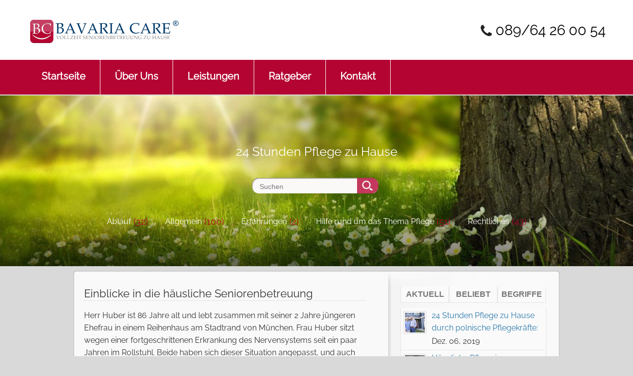

--- FILE ---
content_type: text/html; charset=UTF-8
request_url: https://www.polnische-haushaltshilfe.net/Blog/einblicke-in-die-hausliche-seniorenbetreuung-2/
body_size: 12976
content:
<!DOCTYPE html>
<html lang="de">

<head>
	<meta charset="utf-8">
	<meta name="viewport" content="width=device-width, initial-scale=1.0" />
	<meta name="robots" content="index, follow" />
	<meta name="googlebot" content="index, follow" />
	<link rel="preload" href="//www.polnische-haushaltshilfe.net/fonts/font-awesome.min.css" as="style">
	<link rel="preconnect" href="//www.googletagmanager.com">
	<link rel="dns-prefetch" href="//www.googletagmanager.com">
	<link rel="icon" href="/Blog/favicon.ico" type="image/x-icon" />
	<link media="screen" href="https://www.polnische-haushaltshilfe.net/Blog/wp-content/cache/autoptimize/css/autoptimize_7f9759f815e4696228d2956cbd504ad3.css" rel="stylesheet"><link media="all" href="https://www.polnische-haushaltshilfe.net/Blog/wp-content/cache/autoptimize/css/autoptimize_8544e80c5c0e30e795f89f0c155a5f08.css" rel="stylesheet"><title>Einblicke in die häusliche Seniorenbetreuung - Polnische Haushaltshilfe Blog❤️</title>
	
	<link rel="stylesheet" href="//www.polnische-haushaltshilfe.net/fonts/font-awesome.min.css" type="text/css" media="screen">
			
	
	
	
	
	
		<link rel='archives' title='Februar 2021' href='https://www.polnische-haushaltshilfe.net/Blog/2021/02/' />
	<link rel='archives' title='Dezember 2019' href='https://www.polnische-haushaltshilfe.net/Blog/2019/12/' />
	<link rel='archives' title='November 2019' href='https://www.polnische-haushaltshilfe.net/Blog/2019/11/' />
	<link rel='archives' title='April 2019' href='https://www.polnische-haushaltshilfe.net/Blog/2019/04/' />
	<link rel='archives' title='Oktober 2018' href='https://www.polnische-haushaltshilfe.net/Blog/2018/10/' />
	<link rel='archives' title='September 2018' href='https://www.polnische-haushaltshilfe.net/Blog/2018/09/' />
	<link rel='archives' title='Mai 2018' href='https://www.polnische-haushaltshilfe.net/Blog/2018/05/' />
	<link rel='archives' title='Februar 2018' href='https://www.polnische-haushaltshilfe.net/Blog/2018/02/' />
	<link rel='archives' title='Dezember 2017' href='https://www.polnische-haushaltshilfe.net/Blog/2017/12/' />
	<link rel='archives' title='November 2017' href='https://www.polnische-haushaltshilfe.net/Blog/2017/11/' />
	<link rel='archives' title='Oktober 2017' href='https://www.polnische-haushaltshilfe.net/Blog/2017/10/' />
	<link rel='archives' title='August 2017' href='https://www.polnische-haushaltshilfe.net/Blog/2017/08/' />
	<link rel='archives' title='April 2017' href='https://www.polnische-haushaltshilfe.net/Blog/2017/04/' />
	<link rel='archives' title='März 2017' href='https://www.polnische-haushaltshilfe.net/Blog/2017/03/' />
	<link rel='archives' title='Februar 2017' href='https://www.polnische-haushaltshilfe.net/Blog/2017/02/' />
	<link rel='archives' title='Januar 2017' href='https://www.polnische-haushaltshilfe.net/Blog/2017/01/' />
	<link rel='archives' title='Dezember 2016' href='https://www.polnische-haushaltshilfe.net/Blog/2016/12/' />
	<link rel='archives' title='November 2016' href='https://www.polnische-haushaltshilfe.net/Blog/2016/11/' />
	<link rel='archives' title='Oktober 2016' href='https://www.polnische-haushaltshilfe.net/Blog/2016/10/' />
	<link rel='archives' title='September 2016' href='https://www.polnische-haushaltshilfe.net/Blog/2016/09/' />
	<link rel='archives' title='August 2016' href='https://www.polnische-haushaltshilfe.net/Blog/2016/08/' />
	<link rel='archives' title='Juli 2016' href='https://www.polnische-haushaltshilfe.net/Blog/2016/07/' />
	<link rel='archives' title='Juni 2016' href='https://www.polnische-haushaltshilfe.net/Blog/2016/06/' />
	<link rel='archives' title='Mai 2016' href='https://www.polnische-haushaltshilfe.net/Blog/2016/05/' />
	<link rel='archives' title='April 2016' href='https://www.polnische-haushaltshilfe.net/Blog/2016/04/' />
	<link rel='archives' title='März 2016' href='https://www.polnische-haushaltshilfe.net/Blog/2016/03/' />
	<link rel='archives' title='Februar 2016' href='https://www.polnische-haushaltshilfe.net/Blog/2016/02/' />
	<link rel='archives' title='Januar 2016' href='https://www.polnische-haushaltshilfe.net/Blog/2016/01/' />
	<link rel='archives' title='September 2015' href='https://www.polnische-haushaltshilfe.net/Blog/2015/09/' />
	<link rel='archives' title='Juni 2015' href='https://www.polnische-haushaltshilfe.net/Blog/2015/06/' />
	<link rel='archives' title='Mai 2015' href='https://www.polnische-haushaltshilfe.net/Blog/2015/05/' />
	<link rel='archives' title='März 2015' href='https://www.polnische-haushaltshilfe.net/Blog/2015/03/' />
	<link rel='archives' title='Februar 2015' href='https://www.polnische-haushaltshilfe.net/Blog/2015/02/' />
	<link rel='archives' title='Januar 2015' href='https://www.polnische-haushaltshilfe.net/Blog/2015/01/' />
	<link rel='archives' title='Dezember 2014' href='https://www.polnische-haushaltshilfe.net/Blog/2014/12/' />
	<link rel='archives' title='September 2014' href='https://www.polnische-haushaltshilfe.net/Blog/2014/09/' />
	<link rel='archives' title='August 2014' href='https://www.polnische-haushaltshilfe.net/Blog/2014/08/' />
	<link rel='archives' title='Juni 2014' href='https://www.polnische-haushaltshilfe.net/Blog/2014/06/' />
	<link rel='archives' title='Mai 2014' href='https://www.polnische-haushaltshilfe.net/Blog/2014/05/' />
	<link rel='archives' title='Januar 2014' href='https://www.polnische-haushaltshilfe.net/Blog/2014/01/' />
	<link rel='archives' title='Dezember 2013' href='https://www.polnische-haushaltshilfe.net/Blog/2013/12/' />
	<link rel='archives' title='Juli 2013' href='https://www.polnische-haushaltshilfe.net/Blog/2013/07/' />
	<link rel='archives' title='Mai 2013' href='https://www.polnische-haushaltshilfe.net/Blog/2013/05/' />
	<link rel='archives' title='April 2013' href='https://www.polnische-haushaltshilfe.net/Blog/2013/04/' />
	<link rel='archives' title='März 2013' href='https://www.polnische-haushaltshilfe.net/Blog/2013/03/' />
	<link rel='archives' title='Februar 2013' href='https://www.polnische-haushaltshilfe.net/Blog/2013/02/' />
	<link rel='archives' title='Januar 2013' href='https://www.polnische-haushaltshilfe.net/Blog/2013/01/' />
	<link rel='archives' title='Dezember 2012' href='https://www.polnische-haushaltshilfe.net/Blog/2012/12/' />
	<link rel='archives' title='Oktober 2012' href='https://www.polnische-haushaltshilfe.net/Blog/2012/10/' />
	<link rel='archives' title='September 2012' href='https://www.polnische-haushaltshilfe.net/Blog/2012/09/' />
	<link rel='archives' title='August 2012' href='https://www.polnische-haushaltshilfe.net/Blog/2012/08/' />
	<link rel='archives' title='Juli 2012' href='https://www.polnische-haushaltshilfe.net/Blog/2012/07/' />
	<link rel='archives' title='Juni 2012' href='https://www.polnische-haushaltshilfe.net/Blog/2012/06/' />
	<link rel='archives' title='Mai 2012' href='https://www.polnische-haushaltshilfe.net/Blog/2012/05/' />
	<link rel='archives' title='April 2012' href='https://www.polnische-haushaltshilfe.net/Blog/2012/04/' />
	<link rel='archives' title='März 2012' href='https://www.polnische-haushaltshilfe.net/Blog/2012/03/' />
	<link rel='archives' title='Februar 2012' href='https://www.polnische-haushaltshilfe.net/Blog/2012/02/' />
			<meta name='robots' content='index, follow, max-image-preview:large, max-snippet:-1, max-video-preview:-1' />

	<!-- This site is optimized with the Yoast SEO plugin v21.8.1 - https://yoast.com/wordpress/plugins/seo/ -->
	<link rel="canonical" href="https://www.polnische-haushaltshilfe.net/Blog/einblicke-in-die-hausliche-seniorenbetreuung-2/" />
	<meta property="og:locale" content="de_DE" />
	<meta property="og:type" content="article" />
	<meta property="og:title" content="Einblicke in die häusliche Seniorenbetreuung - Polnische Haushaltshilfe Blog" />
	<meta property="og:description" content="Herr Huber ist 86 Jahre alt und lebt zusammen mit seiner 2 Jahre jüngeren Ehefrau in einem Reihenhaus am Stadtrand von München. Frau Huber sitzt wegen einer fortgeschrittenen Erkrankung des Nervensystems seit ein paar Jahren im Rollstuhl. Beide haben sich dieser Situation angepasst, und auch nötige Umbauten am Haus vorgenommen um unabhängig und selbständig bleiben [&hellip;]" />
	<meta property="og:url" content="https://www.polnische-haushaltshilfe.net/Blog/einblicke-in-die-hausliche-seniorenbetreuung-2/" />
	<meta property="og:site_name" content="Polnische Haushaltshilfe Blog" />
	<meta property="article:published_time" content="2014-06-30T17:02:46+00:00" />
	<meta property="article:modified_time" content="2016-01-06T00:51:55+00:00" />
	<meta name="author" content="BavariaCare" />
	<meta name="twitter:card" content="summary_large_image" />
	<meta name="twitter:label1" content="Verfasst von" />
	<meta name="twitter:data1" content="BavariaCare" />
	<meta name="twitter:label2" content="Geschätzte Lesezeit" />
	<meta name="twitter:data2" content="4 Minuten" />
	<script type="application/ld+json" class="yoast-schema-graph">{"@context":"https://schema.org","@graph":[{"@type":"WebPage","@id":"https://www.polnische-haushaltshilfe.net/Blog/einblicke-in-die-hausliche-seniorenbetreuung-2/","url":"https://www.polnische-haushaltshilfe.net/Blog/einblicke-in-die-hausliche-seniorenbetreuung-2/","name":"Einblicke in die häusliche Seniorenbetreuung - Polnische Haushaltshilfe Blog","isPartOf":{"@id":"https://www.polnische-haushaltshilfe.net/Blog/#website"},"datePublished":"2014-06-30T17:02:46+00:00","dateModified":"2016-01-06T00:51:55+00:00","author":{"@id":"https://www.polnische-haushaltshilfe.net/Blog/#/schema/person/81ea9f1d768f45116d4489d5ea076493"},"breadcrumb":{"@id":"https://www.polnische-haushaltshilfe.net/Blog/einblicke-in-die-hausliche-seniorenbetreuung-2/#breadcrumb"},"inLanguage":"de","potentialAction":[{"@type":"ReadAction","target":["https://www.polnische-haushaltshilfe.net/Blog/einblicke-in-die-hausliche-seniorenbetreuung-2/"]}]},{"@type":"BreadcrumbList","@id":"https://www.polnische-haushaltshilfe.net/Blog/einblicke-in-die-hausliche-seniorenbetreuung-2/#breadcrumb","itemListElement":[{"@type":"ListItem","position":1,"name":"Startseite","item":"https://www.polnische-haushaltshilfe.net/Blog/"},{"@type":"ListItem","position":2,"name":"Einblicke in die häusliche Seniorenbetreuung"}]},{"@type":"WebSite","@id":"https://www.polnische-haushaltshilfe.net/Blog/#website","url":"https://www.polnische-haushaltshilfe.net/Blog/","name":"Polnische Haushaltshilfe Blog","description":"24h Seniorenbetreuung","potentialAction":[{"@type":"SearchAction","target":{"@type":"EntryPoint","urlTemplate":"https://www.polnische-haushaltshilfe.net/Blog/?s={search_term_string}"},"query-input":"required name=search_term_string"}],"inLanguage":"de"},{"@type":"Person","@id":"https://www.polnische-haushaltshilfe.net/Blog/#/schema/person/81ea9f1d768f45116d4489d5ea076493","name":"BavariaCare","image":{"@type":"ImageObject","inLanguage":"de","@id":"https://www.polnische-haushaltshilfe.net/Blog/#/schema/person/image/","url":"https://secure.gravatar.com/avatar/d34392a02a19e51eb810295e24feb0a8?s=96&d=wavatar&r=g","contentUrl":"https://secure.gravatar.com/avatar/d34392a02a19e51eb810295e24feb0a8?s=96&d=wavatar&r=g","caption":"BavariaCare"}}]}</script>
	<!-- / Yoast SEO plugin. -->


<link rel="alternate" type="application/rss+xml" title="Polnische Haushaltshilfe Blog &raquo; Kommentar-Feed zu Einblicke in die häusliche Seniorenbetreuung" href="https://www.polnische-haushaltshilfe.net/Blog/einblicke-in-die-hausliche-seniorenbetreuung-2/feed/" />
<script type="text/javascript">
window._wpemojiSettings = {"baseUrl":"https:\/\/s.w.org\/images\/core\/emoji\/14.0.0\/72x72\/","ext":".png","svgUrl":"https:\/\/s.w.org\/images\/core\/emoji\/14.0.0\/svg\/","svgExt":".svg","source":{"concatemoji":"https:\/\/www.polnische-haushaltshilfe.net\/Blog\/wp-includes\/js\/wp-emoji-release.min.js?ver=6.2.8"}};
/*! This file is auto-generated */
!function(e,a,t){var n,r,o,i=a.createElement("canvas"),p=i.getContext&&i.getContext("2d");function s(e,t){p.clearRect(0,0,i.width,i.height),p.fillText(e,0,0);e=i.toDataURL();return p.clearRect(0,0,i.width,i.height),p.fillText(t,0,0),e===i.toDataURL()}function c(e){var t=a.createElement("script");t.src=e,t.defer=t.type="text/javascript",a.getElementsByTagName("head")[0].appendChild(t)}for(o=Array("flag","emoji"),t.supports={everything:!0,everythingExceptFlag:!0},r=0;r<o.length;r++)t.supports[o[r]]=function(e){if(p&&p.fillText)switch(p.textBaseline="top",p.font="600 32px Arial",e){case"flag":return s("\ud83c\udff3\ufe0f\u200d\u26a7\ufe0f","\ud83c\udff3\ufe0f\u200b\u26a7\ufe0f")?!1:!s("\ud83c\uddfa\ud83c\uddf3","\ud83c\uddfa\u200b\ud83c\uddf3")&&!s("\ud83c\udff4\udb40\udc67\udb40\udc62\udb40\udc65\udb40\udc6e\udb40\udc67\udb40\udc7f","\ud83c\udff4\u200b\udb40\udc67\u200b\udb40\udc62\u200b\udb40\udc65\u200b\udb40\udc6e\u200b\udb40\udc67\u200b\udb40\udc7f");case"emoji":return!s("\ud83e\udef1\ud83c\udffb\u200d\ud83e\udef2\ud83c\udfff","\ud83e\udef1\ud83c\udffb\u200b\ud83e\udef2\ud83c\udfff")}return!1}(o[r]),t.supports.everything=t.supports.everything&&t.supports[o[r]],"flag"!==o[r]&&(t.supports.everythingExceptFlag=t.supports.everythingExceptFlag&&t.supports[o[r]]);t.supports.everythingExceptFlag=t.supports.everythingExceptFlag&&!t.supports.flag,t.DOMReady=!1,t.readyCallback=function(){t.DOMReady=!0},t.supports.everything||(n=function(){t.readyCallback()},a.addEventListener?(a.addEventListener("DOMContentLoaded",n,!1),e.addEventListener("load",n,!1)):(e.attachEvent("onload",n),a.attachEvent("onreadystatechange",function(){"complete"===a.readyState&&t.readyCallback()})),(e=t.source||{}).concatemoji?c(e.concatemoji):e.wpemoji&&e.twemoji&&(c(e.twemoji),c(e.wpemoji)))}(window,document,window._wpemojiSettings);
</script>

	



<script type='text/javascript' src='https://www.polnische-haushaltshilfe.net/Blog/wp-includes/js/jquery/jquery.min.js?ver=3.6.4' id='jquery-core-js'></script>
<link rel="https://api.w.org/" href="https://www.polnische-haushaltshilfe.net/Blog/wp-json/" /><link rel="alternate" type="application/json" href="https://www.polnische-haushaltshilfe.net/Blog/wp-json/wp/v2/posts/333" /><link rel="EditURI" type="application/rsd+xml" title="RSD" href="https://www.polnische-haushaltshilfe.net/Blog/xmlrpc.php?rsd" />
<link rel="wlwmanifest" type="application/wlwmanifest+xml" href="https://www.polnische-haushaltshilfe.net/Blog/wp-includes/wlwmanifest.xml" />
<meta name="generator" content="WordPress 6.2.8" />
<link rel='shortlink' href='https://www.polnische-haushaltshilfe.net/Blog/?p=333' />
<link rel="alternate" type="application/json+oembed" href="https://www.polnische-haushaltshilfe.net/Blog/wp-json/oembed/1.0/embed?url=https%3A%2F%2Fwww.polnische-haushaltshilfe.net%2FBlog%2Feinblicke-in-die-hausliche-seniorenbetreuung-2%2F" />
<link rel="alternate" type="text/xml+oembed" href="https://www.polnische-haushaltshilfe.net/Blog/wp-json/oembed/1.0/embed?url=https%3A%2F%2Fwww.polnische-haushaltshilfe.net%2FBlog%2Feinblicke-in-die-hausliche-seniorenbetreuung-2%2F&#038;format=xml" />
	<script>
  (function(i,s,o,g,r,a,m){i['GoogleAnalyticsObject']=r;i[r]=i[r]||function(){
  (i[r].q=i[r].q||[]).push(arguments)},i[r].l=1*new Date();a=s.createElement(o),
  m=s.getElementsByTagName(o)[0];a.async=1;a.src=g;m.parentNode.insertBefore(a,m)
  })(window,document,'script','//www.google-analytics.com/analytics.js','ga');

  ga('create', 'UA-25810358-6', 'auto');
  ga('send', 'pageview');

</script></head>

<body>
	
	<div id="stuck_container">
		<header>
			<div class="container logoheight">

				<img src="https://www.polnische-haushaltshilfe.net/Blog/wp-content/themes/Timespace/images/2019/logo.svg" class="logo" width="300" height="47" alt="Logo Bavaria Care - Polnische Pflegekräfte">

				<div class="fright mobileClearFloat">
					<div class="wrapper marTop1">
						<p class="txt2"><i class="fa fa-phone"></i>&nbsp;<a href="tel:+498964260054" style="color:#000">089/64 26 00 54</a></p>
					</div>
				</div>
			</div>

			<div class="menu_holder">
				<div class="container bg1">
					<nav>
						<ul id="menu-menue" class="sf-menu header_menu"><li id="menu-item-678" class="menu-item menu-item-type-custom menu-item-object-custom menu-item-678"><a title="Startseite" href="https://www.polnische-haushaltshilfe.net"><strong></strong>Startseite</a></li>
<li id="menu-item-421" class="menu-item menu-item-type-custom menu-item-object-custom menu-item-421"><a title="Über Uns" href="https://www.polnische-haushaltshilfe.net/vermittlung-von-polnischen-pflegekraeften.html"><strong></strong>Über Uns</a></li>
<li id="menu-item-422" class="menu-item menu-item-type-custom menu-item-object-custom menu-item-422"><a title="Leistungen" href="https://www.polnische-haushaltshilfe.net/Leistungen.html"><strong></strong>Leistungen</a></li>
<li id="menu-item-445" class="menu-item menu-item-type-custom menu-item-object-custom menu-item-has-children menu-item-445 dropdown"><a title="Ratgeber" href="#" id="last-li"><strong></strong>Ratgeber <span class="caret"></span></a>
<ul role="menu" class=" dropdown">
	<li id="menu-item-1805" class="menu-item menu-item-type-custom menu-item-object-custom menu-item-home menu-item-1805"><a title="Blog Startseite" href="https://www.polnische-haushaltshilfe.net/Blog/"><strong></strong>Blog Startseite</a></li>
	<li id="menu-item-446" class="menu-item menu-item-type-custom menu-item-object-custom menu-item-446"><a title="Thema: Allgemeines" href="/Blog/category/allgemein/"><strong></strong>Thema: Allgemeines</a></li>
	<li id="menu-item-448" class="menu-item menu-item-type-custom menu-item-object-custom menu-item-448"><a title="Thema: Ablauf" href="/Blog/category/ablauf/"><strong></strong>Thema: Ablauf</a></li>
	<li id="menu-item-449" class="menu-item menu-item-type-custom menu-item-object-custom menu-item-449"><a title="Thema: Rechtliches" href="/Blog/category/rechtliches/"><strong></strong>Thema: Rechtliches</a></li>
	<li id="menu-item-450" class="menu-item menu-item-type-custom menu-item-object-custom menu-item-450"><a title="Thema: Pflegehilfe" href="/Blog/category/hilfe-rund-um-das-thema-pflege/"><strong></strong>Thema: Pflegehilfe</a></li>
</ul>
</li>
<li id="menu-item-423" class="menu-item menu-item-type-custom menu-item-object-custom menu-item-423"><a title="Kontakt" href="https://www.polnische-haushaltshilfe.net/Kontakt.html"><strong></strong>Kontakt</a></li>
</ul>					</nav>
				</div>
			</div>
		</header>
	</div>

	<div class="banner clearfix">
		<div class="clearfix">
			<h3>24 Stunden Pflege zu Hause</h3>
			<form method="get" id="bannder_searchform" action="https://www.polnische-haushaltshilfe.net/Blog/">
				<div class="banner_search_area clearfix">
					<input type="text" placeholder="Suchen" name="s" />
					<input type="submit" value="Go" />
				</div>
			</form>
		</div>
		<div class="cat_details_list clearfix">
			<div class="banner_categories"><h4>Kategorien</h4>
			<ul>
					<li class="cat-item cat-item-4"><a href="https://www.polnische-haushaltshilfe.net/Blog/category/ablauf/">Ablauf</a> (32)
</li>
	<li class="cat-item cat-item-1"><a href="https://www.polnische-haushaltshilfe.net/Blog/category/allgemein/">Allgemein</a> (100)
</li>
	<li class="cat-item cat-item-207"><a href="https://www.polnische-haushaltshilfe.net/Blog/category/erfahrungen/">Erfahrungen</a> (2)
</li>
	<li class="cat-item cat-item-21"><a href="https://www.polnische-haushaltshilfe.net/Blog/category/hilfe-rund-um-das-thema-pflege/">Hilfe rund um das Thema Pflege</a> (51)
</li>
	<li class="cat-item cat-item-3"><a href="https://www.polnische-haushaltshilfe.net/Blog/category/rechtliches/">Rechtliches</a> (43)
</li>
			</ul>

			</div>		</div>
	</div>
	<div class="wrapper">		
	<!-- BEGIN PAGE -->
	<div id="page">
    <div id="page-inner" class="clearfix">
		<div id="content">
								<div id="post-333" class="post clearfix">					
													
						<h2><a href="https://www.polnische-haushaltshilfe.net/Blog/einblicke-in-die-hausliche-seniorenbetreuung-2/" title="Einblicke in die häusliche Seniorenbetreuung">Einblicke in die häusliche Seniorenbetreuung</a></h2>
					
							<div class="entry" class="clearfix">
																		
								<p>Herr Huber ist 86 Jahre alt und lebt zusammen mit seiner 2 Jahre jüngeren Ehefrau in einem Reihenhaus am Stadtrand von München. Frau Huber sitzt wegen einer fortgeschrittenen Erkrankung des Nervensystems seit ein paar Jahren im Rollstuhl. Beide haben sich dieser Situation angepasst, und auch nötige Umbauten am Haus vorgenommen um unabhängig und selbständig bleiben zu können. Vier Mal in der Woche kommt der ambulante Pflegedienst, um Frau Huber zu baden, und Medikamente zu verabreichen. Weitgehend kommen beide sonst ohne fremde Hilfe zurecht.</p>
<p>Diese Situation hat sich schlagartig geändert, als Herr Müller sich bei einem Sturz im Badezimmer den Oberschenkelhals gebrochen hat. Nach einer Operation und einem zweiwöchigen Krankenhausaufenthalt, besuchte er für vier Wochen ein ambulantes Rehabilitationszentrum in München. Die Heilung ist gut verlaufen, und Herr Huber kann sein Bein wieder voll belasten, jedoch muss er weiterhin mit Krücken gehen, und kann keine weiten Strecken ohne Pausen zurücklegen.<br />
Einkäufe und Besorgungen werden jetzt von Herrn Hubers Tochter übernommen, die fast täglich vorbeischaut. Für alle Beteiligten ist der plötzliche Sturz von Herrn Huber eine Umstellung und Herausforderung. Ein eigenständiges und selbständiges Leben ist nicht mehr so möglich wie vor dem Sturz. Nachdem sich auch die gesundheitliche Situation seiner Frau verschlechtert hat wird nun gemeinsam mit der Familie diskutiert, ob nicht eine Unterbringung in einem Pflegeheim sinnvoll wäre. Für Herrn und Frau Huber ist dies jedoch nur sehr schwer vorstellbar. Seit über 35 Jahren wohnen sie nun in ihrem Haus. Zudem wurde viel Geld in Umbaumaßnahmen für ein barrierefreies Wohnen investiert.<br />
Über eine Nachbarin erfährt Frau Huber von der Möglichkeit einer häuslichen Betreuung durch Pflegepersonal aus Osteuropa. Die Nachbarin selbst hat seit mehreren Jahren Pflegekräfte aus Polen bei sich wohnen, die sie im Haushalt und bei der Grundpflege unterstützen. Über eine Vermittlungsagentur informiert sich Herr Huber über diese Form der Betreuung. Die Kosten für eine häusliche 24h Betreuung lägen zum Erstaunen von Herrn Huber sogar deutlich unter den Kosten für eine stationäre Pflegeeinrichtung für Ihn und seine Frau. Über eine Vermittlungsagentur mit Sitz in München, die sich auf die deutschlandweite Vermittlung von Pflege- und Haushaltshilfen aus Polen spezialisiert hat, lässt sich Herr Huber eine unverbindliches Angebot zukommen. Diesem liegt auch die Bewerbung einer Pflegerin bei, die schon in einer Woche anreisen könnte. Gemeinsam mit der Familie beschließt Herr Huber diese Form der Betreuung anzunehmen. Vorab führt er noch ein Telefonat mit Krystyna aus Polen und ist gleich sehr begeistert von Ihrer freundlichen Art und ihren guten Deutschkenntnissen.<br />
Eine Woche später ist es soweit. Krystyna reist mit einem Kleinbus direkt bei Herrn und Frau Huber an. Für Ihre Aufenthaltszeit wird Krystyna im Gästezimmer schlafen. Das erste Kennenlernen findet bei Kaffe und Kuchen statt. Schnell ist beiden klar, dass Krystyna eine freundliche und herzliche Dame ist. Für alle ist es eine ungewohnte Situation, doch schon bald spielt sich die Zusammenarbeit gut ein. Nach wenigen Tagen findet sich Krystyna im Haushalt gut zurecht und übernimmt neben Einkäufen, Besorgungen und der Führung des Haushaltes auch grundpflegerische Tätigkeiten. Auch Krystyna fühlt sich wohl bei den Hubers. In einem nahegelegenen Schwimmbad kann Sie ihrem liebsten Hobby, dem Schwimmen nachgehen und sie hat auch schon Kontakt zu der anderen polnischen Pflegerin aus der Nachbarschaft aufgenommen. Nach 3 Monaten wird Sie jedoch für 6 Wochen zurück nach Polen fahren. In dieser Zeit wird eine zweite Pflegehilfe kommen, die bei den Hubers wohnt, und die Betreuung übernimmt bis Krystyna wieder kommt.</p>
<p>Alles in Allem sind Herr und Frau Huber sehr froh darüber, diese Form der Betreuung in Anspruch genommen zu haben. Sie können weiterhin in Ihrem Eigenheim wohnen bleiben und sind dank der polnischen Pflegerin weitgehend unabhängig.<br />
Solche oder ähnliche Situationen spielen sich deutschlandweit immer häufiger ab. Laut Schätzungen befinden sich mehr als 200.000 Osteuropäische Pflegehilfen in Deutschland.<br />
Nur ein relativ geringer Prozentsatz davon legal. Um eine legale Betreuung in Anspruch zu nehmen, sollte man sich entweder an eine spezialisierte Vermittlungsagentur wenden oder Personal über die Bundesagentur für Arbeit selbst anstellen.<br />
Vermittlungsagenturen arbeiten meist auf Rechtsgrundlage einer sogenannten Arbeitnehmer- Entsendung. Diese erlaubt osteuropäischen Firmen Ihre Angestellten für einen befristeten Zeitraum nach Deutschland zu entsenden. Dies bedeutet, dass der Betreuungsempfänger nicht zum Arbeitgeber wird, sondern eine Dienstleistung in Anspruch nimmt, die jederzeit unter Einhaltung der vereinbarten Kündigungsfrist wieder gekündigt werden kann. Es wird also in der Regel ein Dienstleistungsvertrag zwischen der osteuropäischen Firma und dem Leistungsempfänger in Deutschland abgeschlossen.<br />
Wichtig: Die Qualifikation und Ausbildung der polnischen Pflegekräfte werden nicht automatisch in Deutschland anerkannt. Hierfür gelten besondere Regelungen. In der Regel müssen für sogenannte Leistungen im Rahmen einer Behandlungspflege (Spritzen, Wundversorgung, Katheterversorgung etc.) zusätzlich ambulante Pflegedienst beauftragt werden.</p>

<div id="review" class="review-wrapper wp-review-333 wp-review-star-type wp-review-default-template wp-review-box-full-width">
				
	
	
			
			
	
	</div>


 
												
																								<!-- <rdf:RDF xmlns:rdf="http://www.w3.org/1999/02/22-rdf-syntax-ns#"
			xmlns:dc="http://purl.org/dc/elements/1.1/"
			xmlns:trackback="http://madskills.com/public/xml/rss/module/trackback/">
		<rdf:Description rdf:about="https://www.polnische-haushaltshilfe.net/Blog/einblicke-in-die-hausliche-seniorenbetreuung-2/"
    dc:identifier="https://www.polnische-haushaltshilfe.net/Blog/einblicke-in-die-hausliche-seniorenbetreuung-2/"
    dc:title="Einblicke in die häusliche Seniorenbetreuung"
    trackback:ping="https://www.polnische-haushaltshilfe.net/Blog/einblicke-in-die-hausliche-seniorenbetreuung-2/trackback/" />
</rdf:RDF> -->
							</div> <!-- end div .entry -->

							<div class="divider"></div>


							<ul class="postmeta">
								<li>Veröffentlicht von BavariaCare - am Juni 30, 2014</li>
								<li>Category: <a href="https://www.polnische-haushaltshilfe.net/Blog/category/ablauf/" rel="category tag">Ablauf</a>, <a href="https://www.polnische-haushaltshilfe.net/Blog/category/allgemein/" rel="category tag">Allgemein</a> </li>
								<li><a href="https://www.polnische-haushaltshilfe.net/Blog/einblicke-in-die-hausliche-seniorenbetreuung-2/#respond">- Keine Kommentare</a> </li>
								<li></li>
							</ul>


							<div class="divider no_border"></div>
							
							<div id="nav-below" class="clearfix">
								<div class="nav-previous"><a href="https://www.polnische-haushaltshilfe.net/Blog/hilfe-rund-um-das-thema-pflege/" rel="prev"><span class="meta-nav">&larr;</span> Hilfe rund um das Thema Pflege</a></div>
								<div class="nav-next"><a href="https://www.polnische-haushaltshilfe.net/Blog/wie-lauft-eine-hausliche-seniorenbetreuung-ab/" rel="next">Wie läuft eine häusliche Seniorenbetreuung ab ? <span class="meta-nav">&rarr;</span></a></div>
							</div><!-- #nav-below -->
							
							<div class="comments">
								
<!-- You can start editing here. -->


			<!-- If comments are open, but there are no comments. -->

	 


<div id="respond">

<h3>Kommentieren</h3>

<div class="cancel-comment-reply">
	<small><a rel="nofollow" id="cancel-comment-reply-link" href="/Blog/einblicke-in-die-hausliche-seniorenbetreuung-2/#respond" style="display:none;">Hier klicken, um die Antwort abzubrechen.</a></small>
</div>


<form action="https://www.polnische-haushaltshilfe.net/Blog/wp-comments-post.php" method="post" id="commentform">


<p><input type="text" name="author" id="author" value="" size="22" tabindex="1" />
<label for="author"><small>Name </small></label></p>

<p><input type="text" name="email" id="email" value="" size="22" tabindex="2" />
<label for="email"><small>E-Mail (wird nicht veröffentlicht) </small></label></p>

<p><input type="text" name="url" id="url" value="" size="22" tabindex="3" />
<label for="url"><small>Website (optional)</small></label></p>


<!--<p><small><strong>XHTML:</strong> You can use these tags: <code>&lt;a href=&quot;&quot; title=&quot;&quot;&gt; &lt;abbr title=&quot;&quot;&gt; &lt;acronym title=&quot;&quot;&gt; &lt;b&gt; &lt;blockquote cite=&quot;&quot;&gt; &lt;cite&gt; &lt;code&gt; &lt;del datetime=&quot;&quot;&gt; &lt;em&gt; &lt;i&gt; &lt;q cite=&quot;&quot;&gt; &lt;s&gt; &lt;strike&gt; &lt;strong&gt; </code></small></p>-->

<p><textarea name="comment" id="comment" cols="100%" rows="10" tabindex="4"></textarea></p>

<p><input name="submit" type="submit" id="submit" class="button black" tabindex="5" value="Kommentieren" />
<input type='hidden' name='comment_post_ID' value='333' id='comment_post_ID' />
<input type='hidden' name='comment_parent' id='comment_parent' value='0' />
</p>
<p style="display: none !important;" class="akismet-fields-container" data-prefix="ak_"><label>&#916;<textarea name="ak_hp_textarea" cols="45" rows="8" maxlength="100"></textarea></label><input type="hidden" id="ak_js_1" name="ak_js" value="68"/><script>document.getElementById( "ak_js_1" ).setAttribute( "value", ( new Date() ).getTime() );</script></p>
</form>

</div>

							</div> <!-- end div .comments -->
						
						</div> <!-- end div .post -->

									      										
		</div> <!-- end div #content -->
			
<div id="sidebar">	

	<div class="sidebar-top"></div>

		<div class="box clearfloat">
	<div class="boxinside clearfloat">

		<div id="sidebartop">
			<div id="sidebartabs">
		
				<ul class="tabs">
				    <li><h4><a href="#tab1">Aktuell</a></h4></li>
				    <li><h4><a href="#tab2">Beliebt</a></h4></li>
				    <li><h4><a href="#tab3">Begriffe</a></h4></li>
				</ul>
				
				<div class="tab_container">
				
				    <div id="tab1" class="tab_content">
						<ul>
															<li class="latest-post">
									<div class="recent_thembnail">
										<img width="40" height="40" src="https://www.polnische-haushaltshilfe.net/Blog/wp-content/uploads/2019/12/24-stunden-pflege-zu-hause-65x65.png" class="alignleft wp-post-image" alt="" decoding="async" loading="lazy" srcset="https://www.polnische-haushaltshilfe.net/Blog/wp-content/uploads/2019/12/24-stunden-pflege-zu-hause-65x65.png 65w, https://www.polnische-haushaltshilfe.net/Blog/wp-content/uploads/2019/12/24-stunden-pflege-zu-hause-150x150.png 150w, https://www.polnische-haushaltshilfe.net/Blog/wp-content/uploads/2019/12/24-stunden-pflege-zu-hause-200x200.png 200w" sizes="(max-width: 40px) 100vw, 40px" />									</div>
									<div class="recent_post_text">
									 <a title="24 Stunden Pflege zu Hause durch polnische Pflegekräfte:" href="https://www.polnische-haushaltshilfe.net/Blog/24-stunden-pflege-zu-hause-durch-polnische-pflegekraefte" rel="bookmark">24 Stunden Pflege zu Hause durch polnische Pflegekräfte:</a><br />Dez. 06, 2019									 </div>
									 <div class="clear"></div>
								</li>			
															<li class="latest-post">
									<div class="recent_thembnail">
										<img width="40" height="40" src="https://www.polnische-haushaltshilfe.net/Blog/wp-content/uploads/2021/02/corona-24hpflege-65x65.jpg" class="alignleft wp-post-image" alt="" decoding="async" loading="lazy" srcset="https://www.polnische-haushaltshilfe.net/Blog/wp-content/uploads/2021/02/corona-24hpflege-65x65.jpg 65w, https://www.polnische-haushaltshilfe.net/Blog/wp-content/uploads/2021/02/corona-24hpflege-150x150.jpg 150w, https://www.polnische-haushaltshilfe.net/Blog/wp-content/uploads/2021/02/corona-24hpflege-200x200.jpg 200w" sizes="(max-width: 40px) 100vw, 40px" />									</div>
									<div class="recent_post_text">
									 <a title="Häusliche Pflege in Coronazeiten" href="https://www.polnische-haushaltshilfe.net/Blog/haeusliche-pflege-in-coronazeiten/" rel="bookmark">Häusliche Pflege in Coronazeiten</a><br />Feb. 26, 2021									 </div>
									 <div class="clear"></div>
								</li>			
															<li class="latest-post">
									<div class="recent_thembnail">
										<img width="40" height="40" src="https://www.polnische-haushaltshilfe.net/Blog/wp-content/uploads/2016/08/bookkeeping-615384_640-150x150.jpg" class="alignleft wp-post-image" alt="" decoding="async" loading="lazy" srcset="https://www.polnische-haushaltshilfe.net/Blog/wp-content/uploads/2016/08/bookkeeping-615384_640-150x150.jpg 150w, https://www.polnische-haushaltshilfe.net/Blog/wp-content/uploads/2016/08/bookkeeping-615384_640-200x200.jpg 200w" sizes="(max-width: 40px) 100vw, 40px" />									</div>
									<div class="recent_post_text">
									 <a title="Gehalt einer polnischen Pflegekraft" href="https://www.polnische-haushaltshilfe.net/Blog/das-gehalt-einer-polnischen-pflegekraft/" rel="bookmark">Gehalt einer polnischen Pflegekraft</a><br />Dez. 02, 2019									 </div>
									 <div class="clear"></div>
								</li>			
															<li class="latest-post">
									<div class="recent_thembnail">
										<img width="40" height="40" src="https://www.polnische-haushaltshilfe.net/Blog/wp-content/uploads/2016/04/hands-981400_640-150x150.jpg" class="alignleft wp-post-image" alt="" decoding="async" loading="lazy" srcset="https://www.polnische-haushaltshilfe.net/Blog/wp-content/uploads/2016/04/hands-981400_640-150x150.jpg 150w, https://www.polnische-haushaltshilfe.net/Blog/wp-content/uploads/2016/04/hands-981400_640-200x200.jpg 200w" sizes="(max-width: 40px) 100vw, 40px" />									</div>
									<div class="recent_post_text">
									 <a title="Voraussetzungen für das Beschäftigen einer polnischen Pflegekraft" href="https://www.polnische-haushaltshilfe.net/Blog/polnische-pflegekraft-das-sind-die-vorraussetzungen/" rel="bookmark">Voraussetzungen für das Beschäftigen einer polnischen Pflegekraft</a><br />Dez. 02, 2019									 </div>
									 <div class="clear"></div>
								</li>			
															<li class="latest-post">
									<div class="recent_thembnail">
										<img width="40" height="40" src="https://www.polnische-haushaltshilfe.net/Blog/wp-content/uploads/2019/11/kostenuebernahme-24-pflege-65x65.jpg" class="alignleft wp-post-image" alt="" decoding="async" loading="lazy" srcset="https://www.polnische-haushaltshilfe.net/Blog/wp-content/uploads/2019/11/kostenuebernahme-24-pflege-65x65.jpg 65w, https://www.polnische-haushaltshilfe.net/Blog/wp-content/uploads/2019/11/kostenuebernahme-24-pflege-150x150.jpg 150w, https://www.polnische-haushaltshilfe.net/Blog/wp-content/uploads/2019/11/kostenuebernahme-24-pflege-200x200.jpg 200w" sizes="(max-width: 40px) 100vw, 40px" />									</div>
									<div class="recent_post_text">
									 <a title="24 Stunden Pflege Kostenübernahme" href="https://www.polnische-haushaltshilfe.net/Blog/24-stunden-pflege-kostenuebernahme/" rel="bookmark">24 Stunden Pflege Kostenübernahme</a><br />Nov. 10, 2019									 </div>
									 <div class="clear"></div>
								</li>			
																					</li>
						</ul>
				    </div>

				    <div id="tab2" class="tab_content">
						<ul>
															<li class="latest-post">
									<img width="40" height="40" src="https://www.polnische-haushaltshilfe.net/Blog/wp-content/uploads/2019/11/kostenuebernahme-24-pflege-65x65.jpg" class="alignleft wp-post-image" alt="" decoding="async" loading="lazy" srcset="https://www.polnische-haushaltshilfe.net/Blog/wp-content/uploads/2019/11/kostenuebernahme-24-pflege-65x65.jpg 65w, https://www.polnische-haushaltshilfe.net/Blog/wp-content/uploads/2019/11/kostenuebernahme-24-pflege-150x150.jpg 150w, https://www.polnische-haushaltshilfe.net/Blog/wp-content/uploads/2019/11/kostenuebernahme-24-pflege-200x200.jpg 200w" sizes="(max-width: 40px) 100vw, 40px" />									<a href="https://www.polnische-haushaltshilfe.net/Blog/24-stunden-pflege-kostenuebernahme/" title="24 Stunden Pflege Kostenübernahme">
									24 Stunden Pflege Kostenübernahme</a><br />8 comments
									<div class="clear"></div>
								</li>
															<li class="latest-post">
									<img width="40" height="40" src="https://www.polnische-haushaltshilfe.net/Blog/wp-content/uploads/2016/06/pflegeagentur2-150x150.png" class="alignleft wp-post-image" alt="" decoding="async" loading="lazy" srcset="https://www.polnische-haushaltshilfe.net/Blog/wp-content/uploads/2016/06/pflegeagentur2-150x150.png 150w, https://www.polnische-haushaltshilfe.net/Blog/wp-content/uploads/2016/06/pflegeagentur2-200x200.png 200w" sizes="(max-width: 40px) 100vw, 40px" />									<a href="https://www.polnische-haushaltshilfe.net/Blog/vergleich-polnische-pflegekraft-selbst-anstellen-oder-ueber-eine-agentur/" title="Vergleich: Polnische Pflegekraft selbst anstellen oder über eine Agentur?">
									Vergleich: Polnische Pflegekraft selbst anstellen oder über eine Agentur?</a><br />7 comments
									<div class="clear"></div>
								</li>
															<li class="latest-post">
																		<a href="https://www.polnische-haushaltshilfe.net/Blog/polnische-pflegekrafte-was-zahlt-die-pflegekasse/" title="Polnische Pflegekräfte - Was zahlt die Pflegekasse ?">
									Polnische Pflegekräfte - Was zahlt die Pflegekasse ?</a><br />5 comments
									<div class="clear"></div>
								</li>
															<li class="latest-post">
									<img width="40" height="40" src="https://www.polnische-haushaltshilfe.net/Blog/wp-content/uploads/2016/08/pflegetagebuch-65x65.png" class="alignleft wp-post-image" alt="" decoding="async" loading="lazy" srcset="https://www.polnische-haushaltshilfe.net/Blog/wp-content/uploads/2016/08/pflegetagebuch-65x65.png 65w, https://www.polnische-haushaltshilfe.net/Blog/wp-content/uploads/2016/08/pflegetagebuch-150x150.png 150w, https://www.polnische-haushaltshilfe.net/Blog/wp-content/uploads/2016/08/pflegetagebuch-200x200.png 200w" sizes="(max-width: 40px) 100vw, 40px" />									<a href="https://www.polnische-haushaltshilfe.net/Blog/wie-fuehre-ich-ein-pflegetagebuch-fuer-den-mdk-medizinischer-dienst-der-krankenkassen/" title="Wie führe ich ein Pflegetagebuch für den MDK (Medizinischer Dienst der Krankenkassen)">
									Wie führe ich ein Pflegetagebuch für den MDK (Medizinischer Dienst der Krankenkassen)</a><br />5 comments
									<div class="clear"></div>
								</li>
															<li class="latest-post">
									<img width="40" height="40" src="https://www.polnische-haushaltshilfe.net/Blog/wp-content/uploads/2016/03/hands-1176674_1280-150x150.jpg" class="alignleft wp-post-image" alt="" decoding="async" loading="lazy" srcset="https://www.polnische-haushaltshilfe.net/Blog/wp-content/uploads/2016/03/hands-1176674_1280-150x150.jpg 150w, https://www.polnische-haushaltshilfe.net/Blog/wp-content/uploads/2016/03/hands-1176674_1280-200x200.jpg 200w" sizes="(max-width: 40px) 100vw, 40px" />									<a href="https://www.polnische-haushaltshilfe.net/Blog/wenn-die-kurzzeitpflege-nicht-in-anspruch-genommen-wird-kann-dies-der-verhinderungspflege-zugute-kommen/" title="Wenn die Kurzzeitpflege nicht in Anspruch genommen wird, kann dies der Verhinderungspflege zugute kommen">
									Wenn die Kurzzeitpflege nicht in Anspruch genommen wird, kann dies der Verhinderungspflege zugute kommen</a><br />5 comments
									<div class="clear"></div>
								</li>
													</ul>
				    </div>
				
				    <div id="tab3" class="tab_content">
						<ul>
							<li><a href="https://www.polnische-haushaltshilfe.net/Blog/tag/24-stunden-betreuung/" class="tag-cloud-link tag-link-139 tag-link-position-1" style="font-size: 16.25pt;" aria-label="24 Stunden Betreuung (2 Einträge)">24 Stunden Betreuung</a>
<a href="https://www.polnische-haushaltshilfe.net/Blog/tag/24-stunden-pflege/" class="tag-cloud-link tag-link-39 tag-link-position-2" style="font-size: 25pt;" aria-label="24 Stunden Pflege (5 Einträge)">24 Stunden Pflege</a>
<a href="https://www.polnische-haushaltshilfe.net/Blog/tag/24-stunden-pflege-hamburg/" class="tag-cloud-link tag-link-51 tag-link-position-3" style="font-size: 11pt;" aria-label="24 Stunden Pflege Hamburg (1 Eintrag)">24 Stunden Pflege Hamburg</a>
<a href="https://www.polnische-haushaltshilfe.net/Blog/tag/24h-betreuung-polen/" class="tag-cloud-link tag-link-59 tag-link-position-4" style="font-size: 16.25pt;" aria-label="24h Betreuung Polen (2 Einträge)">24h Betreuung Polen</a>
<a href="https://www.polnische-haushaltshilfe.net/Blog/tag/24h-pflege/" class="tag-cloud-link tag-link-17 tag-link-position-5" style="font-size: 19.75pt;" aria-label="24h Pflege (3 Einträge)">24h Pflege</a>
<a href="https://www.polnische-haushaltshilfe.net/Blog/tag/24h-pflege-kosten/" class="tag-cloud-link tag-link-20 tag-link-position-6" style="font-size: 11pt;" aria-label="24h Pflege Kosten (1 Eintrag)">24h Pflege Kosten</a>
<a href="https://www.polnische-haushaltshilfe.net/Blog/tag/2015/" class="tag-cloud-link tag-link-24 tag-link-position-7" style="font-size: 11pt;" aria-label="2015 (1 Eintrag)">2015</a>
<a href="https://www.polnische-haushaltshilfe.net/Blog/tag/agentur-fur-pflegekrafte/" class="tag-cloud-link tag-link-8 tag-link-position-8" style="font-size: 11pt;" aria-label="Agentur für Pflegekräfte (1 Eintrag)">Agentur für Pflegekräfte</a>
<a href="https://www.polnische-haushaltshilfe.net/Blog/tag/bavaria-care-erfahrungen/" class="tag-cloud-link tag-link-29 tag-link-position-9" style="font-size: 11pt;" aria-label="Bavaria Care Erfahrungen (1 Eintrag)">Bavaria Care Erfahrungen</a>
<a href="https://www.polnische-haushaltshilfe.net/Blog/tag/betreuerin/" class="tag-cloud-link tag-link-60 tag-link-position-10" style="font-size: 16.25pt;" aria-label="Betreuerin (2 Einträge)">Betreuerin</a>
<a href="https://www.polnische-haushaltshilfe.net/Blog/tag/download-pflegetagebuch/" class="tag-cloud-link tag-link-136 tag-link-position-11" style="font-size: 16.25pt;" aria-label="Download Pflegetagebuch (2 Einträge)">Download Pflegetagebuch</a>
<a href="https://www.polnische-haushaltshilfe.net/Blog/tag/erfahrungen-mit-bavaria-care/" class="tag-cloud-link tag-link-30 tag-link-position-12" style="font-size: 11pt;" aria-label="Erfahrungen mit Bavaria Care (1 Eintrag)">Erfahrungen mit Bavaria Care</a>
<a href="https://www.polnische-haushaltshilfe.net/Blog/tag/erfahrung-in-der-pflege/" class="tag-cloud-link tag-link-48 tag-link-position-13" style="font-size: 11pt;" aria-label="Erfahrung in der Pflege (1 Eintrag)">Erfahrung in der Pflege</a>
<a href="https://www.polnische-haushaltshilfe.net/Blog/tag/hilfe-bei-pflege/" class="tag-cloud-link tag-link-40 tag-link-position-14" style="font-size: 11pt;" aria-label="Hilfe bei Pflege (1 Eintrag)">Hilfe bei Pflege</a>
<a href="https://www.polnische-haushaltshilfe.net/Blog/tag/kosten-fur-pflegekraft-aus-polen/" class="tag-cloud-link tag-link-18 tag-link-position-15" style="font-size: 11pt;" aria-label="Kosten für Pflegekraft aus Polen (1 Eintrag)">Kosten für Pflegekraft aus Polen</a>
<a href="https://www.polnische-haushaltshilfe.net/Blog/tag/kosten-polnische-pflegekrafte/" class="tag-cloud-link tag-link-19 tag-link-position-16" style="font-size: 16.25pt;" aria-label="Kosten polnische Pflegekräfte (2 Einträge)">Kosten polnische Pflegekräfte</a>
<a href="https://www.polnische-haushaltshilfe.net/Blog/tag/krankenkasse/" class="tag-cloud-link tag-link-27 tag-link-position-17" style="font-size: 11pt;" aria-label="Krankenkasse (1 Eintrag)">Krankenkasse</a>
<a href="https://www.polnische-haushaltshilfe.net/Blog/tag/kurzzeitpflege/" class="tag-cloud-link tag-link-71 tag-link-position-18" style="font-size: 22.666666666667pt;" aria-label="Kurzzeitpflege (4 Einträge)">Kurzzeitpflege</a>
<a href="https://www.polnische-haushaltshilfe.net/Blog/tag/mehr-pflegegeld-2017/" class="tag-cloud-link tag-link-162 tag-link-position-19" style="font-size: 16.25pt;" aria-label="Mehr Pflegegeld 2017 (2 Einträge)">Mehr Pflegegeld 2017</a>
<a href="https://www.polnische-haushaltshilfe.net/Blog/tag/osteuropaische-pflegekraft/" class="tag-cloud-link tag-link-10 tag-link-position-20" style="font-size: 11pt;" aria-label="Osteuropäische Pflegekraft (1 Eintrag)">Osteuropäische Pflegekraft</a>
<a href="https://www.polnische-haushaltshilfe.net/Blog/tag/pflegeagenturen/" class="tag-cloud-link tag-link-44 tag-link-position-21" style="font-size: 11pt;" aria-label="Pflegeagenturen (1 Eintrag)">Pflegeagenturen</a>
<a href="https://www.polnische-haushaltshilfe.net/Blog/tag/pflegebeduerftigkeit-informationen/" class="tag-cloud-link tag-link-41 tag-link-position-22" style="font-size: 11pt;" aria-label="Pflegebedürftigkeit Informationen (1 Eintrag)">Pflegebedürftigkeit Informationen</a>
<a href="https://www.polnische-haushaltshilfe.net/Blog/tag/pflegegeld/" class="tag-cloud-link tag-link-23 tag-link-position-23" style="font-size: 25pt;" aria-label="Pflegegeld (5 Einträge)">Pflegegeld</a>
<a href="https://www.polnische-haushaltshilfe.net/Blog/tag/pflegehilfen/" class="tag-cloud-link tag-link-14 tag-link-position-24" style="font-size: 11pt;" aria-label="Pflegehilfen (1 Eintrag)">Pflegehilfen</a>
<a href="https://www.polnische-haushaltshilfe.net/Blog/tag/pflegekasse/" class="tag-cloud-link tag-link-26 tag-link-position-25" style="font-size: 11pt;" aria-label="Pflegekasse (1 Eintrag)">Pflegekasse</a>
<a href="https://www.polnische-haushaltshilfe.net/Blog/tag/pflegekraft-aus-polen/" class="tag-cloud-link tag-link-6 tag-link-position-26" style="font-size: 11pt;" aria-label="Pflegekraft aus Polen (1 Eintrag)">Pflegekraft aus Polen</a>
<a href="https://www.polnische-haushaltshilfe.net/Blog/tag/pflegekraft-aus-polen-legal/" class="tag-cloud-link tag-link-12 tag-link-position-27" style="font-size: 11pt;" aria-label="Pflegekraft aus Polen legal (1 Eintrag)">Pflegekraft aus Polen legal</a>
<a href="https://www.polnische-haushaltshilfe.net/Blog/tag/pflege-polen/" class="tag-cloud-link tag-link-16 tag-link-position-28" style="font-size: 11pt;" aria-label="Pflege Polen (1 Eintrag)">Pflege Polen</a>
<a href="https://www.polnische-haushaltshilfe.net/Blog/tag/pflegereform/" class="tag-cloud-link tag-link-22 tag-link-position-29" style="font-size: 11pt;" aria-label="Pflegereform (1 Eintrag)">Pflegereform</a>
<a href="https://www.polnische-haushaltshilfe.net/Blog/tag/pflegerin-aus-polen/" class="tag-cloud-link tag-link-15 tag-link-position-30" style="font-size: 16.25pt;" aria-label="Pflegerin aus Polen (2 Einträge)">Pflegerin aus Polen</a>
<a href="https://www.polnische-haushaltshilfe.net/Blog/tag/pflegesachlesitungen/" class="tag-cloud-link tag-link-25 tag-link-position-31" style="font-size: 11pt;" aria-label="Pflegesachlesitungen (1 Eintrag)">Pflegesachlesitungen</a>
<a href="https://www.polnische-haushaltshilfe.net/Blog/tag/pflegestufe/" class="tag-cloud-link tag-link-28 tag-link-position-32" style="font-size: 11pt;" aria-label="Pflegestufe (1 Eintrag)">Pflegestufe</a>
<a href="https://www.polnische-haushaltshilfe.net/Blog/tag/pflegetagebuch-pflege-zu-hause/" class="tag-cloud-link tag-link-99 tag-link-position-33" style="font-size: 16.25pt;" aria-label="Pflegetagebuch pflege zu hause (2 Einträge)">Pflegetagebuch pflege zu hause</a>
<a href="https://www.polnische-haushaltshilfe.net/Blog/tag/polen-agentur-versicherung/" class="tag-cloud-link tag-link-13 tag-link-position-34" style="font-size: 11pt;" aria-label="Polen Agentur Versicherung (1 Eintrag)">Polen Agentur Versicherung</a>
<a href="https://www.polnische-haushaltshilfe.net/Blog/tag/polen-pflege/" class="tag-cloud-link tag-link-43 tag-link-position-35" style="font-size: 11pt;" aria-label="Polen Pflege (1 Eintrag)">Polen Pflege</a>
<a href="https://www.polnische-haushaltshilfe.net/Blog/tag/polnische-pflegekraefte/" class="tag-cloud-link tag-link-5 tag-link-position-36" style="font-size: 16.25pt;" aria-label="polnische Pflegekraefte (2 Einträge)">polnische Pflegekraefte</a>
<a href="https://www.polnische-haushaltshilfe.net/Blog/tag/polnische-pflegekraefte-hamburg/" class="tag-cloud-link tag-link-50 tag-link-position-37" style="font-size: 11pt;" aria-label="Polnische Pflegekräfte Hamburg (1 Eintrag)">Polnische Pflegekräfte Hamburg</a>
<a href="https://www.polnische-haushaltshilfe.net/Blog/tag/polnische-pflegekraefte-muenchen/" class="tag-cloud-link tag-link-42 tag-link-position-38" style="font-size: 11pt;" aria-label="polnische Pflegekräfte München (1 Eintrag)">polnische Pflegekräfte München</a>
<a href="https://www.polnische-haushaltshilfe.net/Blog/tag/preisunterschied/" class="tag-cloud-link tag-link-46 tag-link-position-39" style="font-size: 11pt;" aria-label="Preisunterschied (1 Eintrag)">Preisunterschied</a>
<a href="https://www.polnische-haushaltshilfe.net/Blog/tag/private-pflegekraft/" class="tag-cloud-link tag-link-111 tag-link-position-40" style="font-size: 16.25pt;" aria-label="private Pflegekraft (2 Einträge)">private Pflegekraft</a>
<a href="https://www.polnische-haushaltshilfe.net/Blog/tag/referenzen-bavaria-care/" class="tag-cloud-link tag-link-31 tag-link-position-41" style="font-size: 11pt;" aria-label="Referenzen Bavaria Care (1 Eintrag)">Referenzen Bavaria Care</a>
<a href="https://www.polnische-haushaltshilfe.net/Blog/tag/seniorenbetreuung-hamburg/" class="tag-cloud-link tag-link-49 tag-link-position-42" style="font-size: 11pt;" aria-label="Seniorenbetreuung Hamburg (1 Eintrag)">Seniorenbetreuung Hamburg</a>
<a href="https://www.polnische-haushaltshilfe.net/Blog/tag/seniorenbetreuung-haushaltshilfe/" class="tag-cloud-link tag-link-7 tag-link-position-43" style="font-size: 11pt;" aria-label="Seniorenbetreuung Haushaltshilfe (1 Eintrag)">Seniorenbetreuung Haushaltshilfe</a>
<a href="https://www.polnische-haushaltshilfe.net/Blog/tag/unterschiedliche-kosten/" class="tag-cloud-link tag-link-47 tag-link-position-44" style="font-size: 11pt;" aria-label="unterschiedliche Kosten (1 Eintrag)">unterschiedliche Kosten</a>
<a href="https://www.polnische-haushaltshilfe.net/Blog/tag/vergleich/" class="tag-cloud-link tag-link-45 tag-link-position-45" style="font-size: 16.25pt;" aria-label="Vergleich (2 Einträge)">Vergleich</a>
<a href="https://www.polnische-haushaltshilfe.net/Blog/tag/verhinderungspflege/" class="tag-cloud-link tag-link-66 tag-link-position-46" style="font-size: 25pt;" aria-label="Verhinderungspflege (5 Einträge)">Verhinderungspflege</a>
<a href="https://www.polnische-haushaltshilfe.net/Blog/tag/vermittlung-polen/" class="tag-cloud-link tag-link-9 tag-link-position-47" style="font-size: 11pt;" aria-label="Vermittlung Polen (1 Eintrag)">Vermittlung Polen</a>
<a href="https://www.polnische-haushaltshilfe.net/Blog/tag/versicherung-polnische-pflegekrafte/" class="tag-cloud-link tag-link-11 tag-link-position-48" style="font-size: 11pt;" aria-label="Versicherung polnische Pflegekräfte (1 Eintrag)">Versicherung polnische Pflegekräfte</a>
<a href="https://www.polnische-haushaltshilfe.net/Blog/tag/zu-hause/" class="tag-cloud-link tag-link-107 tag-link-position-49" style="font-size: 16.25pt;" aria-label="zu hause (2 Einträge)">zu hause</a>
<a href="https://www.polnische-haushaltshilfe.net/Blog/tag/aenderungen-pflege-2017/" class="tag-cloud-link tag-link-152 tag-link-position-50" style="font-size: 16.25pt;" aria-label="Änderungen Pflege 2017 (2 Einträge)">Änderungen Pflege 2017</a></li>
						</ul>
				    </div>
				
				</div>
		
			</div> <!-- end sidebartabs -->
		</div> <!-- end sidebartop -->
		
		<div style="clear:both;"></div>

	</div>
</div>
		
		<div class="box clearfloat"><div class="boxinside clearfloat"><h4 class="widgettitle">Kategorien</h4>
			<ul>
					<li class="cat-item cat-item-4"><a href="https://www.polnische-haushaltshilfe.net/Blog/category/ablauf/">Ablauf</a> (32)
</li>
	<li class="cat-item cat-item-1"><a href="https://www.polnische-haushaltshilfe.net/Blog/category/allgemein/">Allgemein</a> (100)
</li>
	<li class="cat-item cat-item-207"><a href="https://www.polnische-haushaltshilfe.net/Blog/category/erfahrungen/">Erfahrungen</a> (2)
</li>
	<li class="cat-item cat-item-21"><a href="https://www.polnische-haushaltshilfe.net/Blog/category/hilfe-rund-um-das-thema-pflege/">Hilfe rund um das Thema Pflege</a> (51)
</li>
	<li class="cat-item cat-item-3"><a href="https://www.polnische-haushaltshilfe.net/Blog/category/rechtliches/">Rechtliches</a> (43)
</li>
			</ul>

			</div></div><div class="box clearfloat"><div class="boxinside clearfloat">			<div class="textwidget"><div id="idv2-widget-verbrauchertest24" ></div>
                <script type="text/javascript" src="https://www.verbrauchertest24.com/widget-bavaria-care/v2/widget.js"></script></div>
		</div></div><div class="box clearfloat"><div class="boxinside clearfloat">			<div class="textwidget"></div>
		</div></div><div class="box clearfloat"><div class="boxinside clearfloat"><h4 class="widgettitle">Neueste Kommentare</h4><ul id="recentcomments"><li class="recentcomments"><span class="comment-author-link">Bienchen</span> bei <a href="https://www.polnische-haushaltshilfe.net/Blog/24-stunden-pflege-kostenuebernahme/#comment-1344">24 Stunden Pflege Kostenübernahme</a></li><li class="recentcomments"><span class="comment-author-link">Jolanta By</span> bei <a href="https://www.polnische-haushaltshilfe.net/Blog/wenn-die-kurzzeitpflege-nicht-in-anspruch-genommen-wird-kann-dies-der-verhinderungspflege-zugute-kommen/#comment-1252">Wenn die Kurzzeitpflege nicht in Anspruch genommen wird, kann dies der Verhinderungspflege zugute kommen</a></li><li class="recentcomments"><span class="comment-author-link">Gimpel</span> bei <a href="https://www.polnische-haushaltshilfe.net/Blog/haeusliche-pflege-in-coronazeiten/#comment-1202">Häusliche Pflege in Coronazeiten</a></li><li class="recentcomments"><span class="comment-author-link">Chris</span> bei <a href="https://www.polnische-haushaltshilfe.net/Blog/vergleich-polnische-pflegekraft-selbst-anstellen-oder-ueber-eine-agentur/#comment-1201">Vergleich: Polnische Pflegekraft selbst anstellen oder über eine Agentur?</a></li><li class="recentcomments"><span class="comment-author-link">Löns, Susanne</span> bei <a href="https://www.polnische-haushaltshilfe.net/Blog/wenn-die-kurzzeitpflege-nicht-in-anspruch-genommen-wird-kann-dies-der-verhinderungspflege-zugute-kommen/#comment-1197">Wenn die Kurzzeitpflege nicht in Anspruch genommen wird, kann dies der Verhinderungspflege zugute kommen</a></li></ul></div></div><div class="box clearfloat"><div class="boxinside clearfloat"><h4 class="widgettitle">Suche</h4><form role="search" method="get" id="searchform" class="searchform" action="https://www.polnische-haushaltshilfe.net/Blog/">
				<div>
					<label class="screen-reader-text" for="s">Suche nach:</label>
					<input type="text" value="" name="s" id="s" />
					<input type="submit" id="searchsubmit" value="Suchen" />
				</div>
			</form></div></div><div class="box clearfloat"><div class="boxinside clearfloat">			<div class="textwidget"></div>
		</div></div>
		<div class="box clearfloat"><div class="boxinside clearfloat">
		<h4 class="widgettitle">Neueste Beiträge</h4>
		<ul>
											<li>
					<a href="https://www.polnische-haushaltshilfe.net/Blog/haeusliche-pflege-in-coronazeiten/">Häusliche Pflege in Coronazeiten</a>
									</li>
											<li>
					<a href="https://www.polnische-haushaltshilfe.net/Blog/24-stunden-pflege-zu-hause-durch-polnische-pflegekraefte">24 Stunden Pflege zu Hause durch polnische Pflegekräfte:</a>
									</li>
											<li>
					<a href="https://www.polnische-haushaltshilfe.net/Blog/das-gehalt-einer-polnischen-pflegekraft/">Gehalt einer polnischen Pflegekraft</a>
									</li>
											<li>
					<a href="https://www.polnische-haushaltshilfe.net/Blog/polnische-pflegekraft-das-sind-die-vorraussetzungen/">Voraussetzungen für das Beschäftigen einer polnischen Pflegekraft</a>
									</li>
											<li>
					<a href="https://www.polnische-haushaltshilfe.net/Blog/24-stunden-pflege-kostenuebernahme/">24 Stunden Pflege Kostenübernahme</a>
									</li>
					</ul>

		</div></div><div class="box clearfloat"><div class="boxinside clearfloat"><h4 class="widgettitle">Archiv</h4>
			<ul>
					<li><a href='https://www.polnische-haushaltshilfe.net/Blog/2021/02/'>Februar 2021</a></li>
	<li><a href='https://www.polnische-haushaltshilfe.net/Blog/2019/12/'>Dezember 2019</a></li>
	<li><a href='https://www.polnische-haushaltshilfe.net/Blog/2019/11/'>November 2019</a></li>
	<li><a href='https://www.polnische-haushaltshilfe.net/Blog/2019/04/'>April 2019</a></li>
	<li><a href='https://www.polnische-haushaltshilfe.net/Blog/2018/10/'>Oktober 2018</a></li>
	<li><a href='https://www.polnische-haushaltshilfe.net/Blog/2018/09/'>September 2018</a></li>
	<li><a href='https://www.polnische-haushaltshilfe.net/Blog/2018/05/'>Mai 2018</a></li>
	<li><a href='https://www.polnische-haushaltshilfe.net/Blog/2018/02/'>Februar 2018</a></li>
	<li><a href='https://www.polnische-haushaltshilfe.net/Blog/2017/12/'>Dezember 2017</a></li>
	<li><a href='https://www.polnische-haushaltshilfe.net/Blog/2017/11/'>November 2017</a></li>
	<li><a href='https://www.polnische-haushaltshilfe.net/Blog/2017/10/'>Oktober 2017</a></li>
	<li><a href='https://www.polnische-haushaltshilfe.net/Blog/2017/08/'>August 2017</a></li>
	<li><a href='https://www.polnische-haushaltshilfe.net/Blog/2017/04/'>April 2017</a></li>
	<li><a href='https://www.polnische-haushaltshilfe.net/Blog/2017/03/'>März 2017</a></li>
	<li><a href='https://www.polnische-haushaltshilfe.net/Blog/2017/02/'>Februar 2017</a></li>
	<li><a href='https://www.polnische-haushaltshilfe.net/Blog/2017/01/'>Januar 2017</a></li>
	<li><a href='https://www.polnische-haushaltshilfe.net/Blog/2016/12/'>Dezember 2016</a></li>
	<li><a href='https://www.polnische-haushaltshilfe.net/Blog/2016/11/'>November 2016</a></li>
	<li><a href='https://www.polnische-haushaltshilfe.net/Blog/2016/10/'>Oktober 2016</a></li>
	<li><a href='https://www.polnische-haushaltshilfe.net/Blog/2016/09/'>September 2016</a></li>
	<li><a href='https://www.polnische-haushaltshilfe.net/Blog/2016/08/'>August 2016</a></li>
	<li><a href='https://www.polnische-haushaltshilfe.net/Blog/2016/07/'>Juli 2016</a></li>
	<li><a href='https://www.polnische-haushaltshilfe.net/Blog/2016/06/'>Juni 2016</a></li>
	<li><a href='https://www.polnische-haushaltshilfe.net/Blog/2016/05/'>Mai 2016</a></li>
	<li><a href='https://www.polnische-haushaltshilfe.net/Blog/2016/04/'>April 2016</a></li>
	<li><a href='https://www.polnische-haushaltshilfe.net/Blog/2016/03/'>März 2016</a></li>
	<li><a href='https://www.polnische-haushaltshilfe.net/Blog/2016/02/'>Februar 2016</a></li>
	<li><a href='https://www.polnische-haushaltshilfe.net/Blog/2016/01/'>Januar 2016</a></li>
	<li><a href='https://www.polnische-haushaltshilfe.net/Blog/2015/09/'>September 2015</a></li>
	<li><a href='https://www.polnische-haushaltshilfe.net/Blog/2015/06/'>Juni 2015</a></li>
	<li><a href='https://www.polnische-haushaltshilfe.net/Blog/2015/05/'>Mai 2015</a></li>
	<li><a href='https://www.polnische-haushaltshilfe.net/Blog/2015/03/'>März 2015</a></li>
	<li><a href='https://www.polnische-haushaltshilfe.net/Blog/2015/02/'>Februar 2015</a></li>
	<li><a href='https://www.polnische-haushaltshilfe.net/Blog/2015/01/'>Januar 2015</a></li>
	<li><a href='https://www.polnische-haushaltshilfe.net/Blog/2014/12/'>Dezember 2014</a></li>
	<li><a href='https://www.polnische-haushaltshilfe.net/Blog/2014/09/'>September 2014</a></li>
	<li><a href='https://www.polnische-haushaltshilfe.net/Blog/2014/08/'>August 2014</a></li>
	<li><a href='https://www.polnische-haushaltshilfe.net/Blog/2014/06/'>Juni 2014</a></li>
	<li><a href='https://www.polnische-haushaltshilfe.net/Blog/2014/05/'>Mai 2014</a></li>
	<li><a href='https://www.polnische-haushaltshilfe.net/Blog/2014/01/'>Januar 2014</a></li>
	<li><a href='https://www.polnische-haushaltshilfe.net/Blog/2013/12/'>Dezember 2013</a></li>
	<li><a href='https://www.polnische-haushaltshilfe.net/Blog/2013/07/'>Juli 2013</a></li>
	<li><a href='https://www.polnische-haushaltshilfe.net/Blog/2013/05/'>Mai 2013</a></li>
	<li><a href='https://www.polnische-haushaltshilfe.net/Blog/2013/04/'>April 2013</a></li>
	<li><a href='https://www.polnische-haushaltshilfe.net/Blog/2013/03/'>März 2013</a></li>
	<li><a href='https://www.polnische-haushaltshilfe.net/Blog/2013/02/'>Februar 2013</a></li>
	<li><a href='https://www.polnische-haushaltshilfe.net/Blog/2013/01/'>Januar 2013</a></li>
	<li><a href='https://www.polnische-haushaltshilfe.net/Blog/2012/12/'>Dezember 2012</a></li>
	<li><a href='https://www.polnische-haushaltshilfe.net/Blog/2012/10/'>Oktober 2012</a></li>
	<li><a href='https://www.polnische-haushaltshilfe.net/Blog/2012/09/'>September 2012</a></li>
	<li><a href='https://www.polnische-haushaltshilfe.net/Blog/2012/08/'>August 2012</a></li>
	<li><a href='https://www.polnische-haushaltshilfe.net/Blog/2012/07/'>Juli 2012</a></li>
	<li><a href='https://www.polnische-haushaltshilfe.net/Blog/2012/06/'>Juni 2012</a></li>
	<li><a href='https://www.polnische-haushaltshilfe.net/Blog/2012/05/'>Mai 2012</a></li>
	<li><a href='https://www.polnische-haushaltshilfe.net/Blog/2012/04/'>April 2012</a></li>
	<li><a href='https://www.polnische-haushaltshilfe.net/Blog/2012/03/'>März 2012</a></li>
	<li><a href='https://www.polnische-haushaltshilfe.net/Blog/2012/02/'>Februar 2012</a></li>
			</ul>

			</div></div><div class="box clearfloat"><div class="boxinside clearfloat"><h4 class="widgettitle">Blogroll</h4>
	<ul class='xoxo blogroll'>
<li><a href="https://www.polnische-haushaltshilfe.net/simelka.php" rel="me noopener" target="_blank">24 Stunden Pflege in Köln und Frankfurt</a></li>
<li><a href="https://www.polnische-haushaltshilfe.net/behrend.php">24h Pflege Aschaffenburg und Marburg</a></li>
<li><a href="http://polnische-haushaltshilfe.net/Blog/?p=488">Polnische Pflegekräfte München</a></li>
<li><a href="http://www.polnische-haushaltshilfe.net">Zurück zur BAVARIA CARE Haupseite</a></li>

	</ul>
</div></div>
	

	<div class="sidebar-bottom"></div>

</div> <!-- end div #sidebar --></div> <!-- end div #page-inner -->
</div> <!-- end div #page -->
<!-- END PAGE -->

</div> <!-- end wrapper -->



<footer>
		   <div class="footer_priv">
			  <div class="container">
				 <div class="row">
					<div class="grid_3">
					   <h3 class="Stil1">Unternehmen</h3>
					   <br>
					   <ul>
						  <li> • <a href="/Kontakt.html">Kontakt</a></li>
						  <li> • <a href="/impressum.html">Impressum</a></li>
						  <li> • <a href="https://www.youtube.com/watch?v=UlSYs1pUu_o" class="fancybox-media" target="_blank">Video</a></li>
						  <li> • <a href="/Ueber-Uns.html">Über Uns</a></li>
					   </ul>
					</div>
					<div class="grid_3">
					   <h3 class="Stil1">Kontakt</h3>
					   <br>
					   <ul>
						  <li> • <a href="/Fragebogen-Seniorenbetreuung.html">Fragebogen Onlineversion</a></li>
						  <li> • <a href="/Fragebogen.doc">Fragebogen Druckversion</a></li>
						  <li> • <a href="/Fragebogen-Schnellanfrage.html">Schnellanfrage</a></li>
						  <li> • <a href="/Fragebogen-Rueckrufservice.html">Rückrufservice</a></li>
					   </ul>
					</div>
					<div class="grid_3">
					   <h3 class="Stil1">Wissenswert</h3>
					   <br>
					   <ul>
						  <li> • <a href="/Blog/welche-moglichkeiten-gibt-es-eine-polnische-haushaltshilfe-oder-pflegekraft-legal-zu-beschaftigen/">Beschäftigungsformen</a></li>
						  <li> • <a href="/Bavaria-Care-Lexikon.html">Häufige Fragen (FAQ)</a></li>
						  <li> • <a href="/Blog/das-wichtigste-auf-einen-blick/">Auf einen Blick</a></li>
						  <li> • <a href="/Blog/was-kunden-uber-bavaria-care-sagen/">Referenzen</a></li>
					   </ul>
					</div>
					<div class="grid_3">
					   <h3 class="Stil1">Kosten</h3>
					   <br>
					   <ul>
						  <li> • <a href="/Blog/was-kostet-die-24h-betreuung-durch-eine-pflegekraft-aus-polen/">Polnische Pflegekraft Kosten</a></li>
						  <li> • <a href="/Blog/pflegereform-leistungserweiterung-fur-pflegebedurftige-ab-januar-2015/">Pflegegeld häusliche Pflege</a></li>
						  <li> • <a href="/Blog/polnische-pflegekrafte-was-zahlt-die-pflegekasse/">Was zahlt die Pflegekasse</a></li>
						  <li> • <a href="/Blog/eine-pflegekraft-aus-osteuropa-steuerlich-absetzen/">Haushaltshilfe steuerlich absetzen</a></li>
					   </ul>
					</div>
				 </div>
				 <div class="row">
					<div class="row hline2 marlef5">
					   <p>
					       <a href="https://www.verbrauchertest24.com/" target="_blank"><img alt="verbrauchertest" src="https://www.polnische-haushaltshilfe.net/Blog/wp-content/themes/Timespace/images/f1.png"></a>
						   <img alt="Mitglied im Expertennetzerk" src="https://www.polnische-haushaltshilfe.net/Blog/wp-content/themes/Timespace/images/f2.png">
						   <img alt="Seniorengepüfter Anbieter" src="https://www.polnische-haushaltshilfe.net/Blog/wp-content/themes/Timespace/images/f3.png">
						   <img alt="legale Betreuung" src="https://www.polnische-haushaltshilfe.net/Blog/wp-content/themes/Timespace/images/f4.png">
						   <img alt="caremaid.net" src="https://www.polnische-haushaltshilfe.net/Blog/wp-content/themes/Timespace/images/f6.png">
						   <img src="https://www.polnische-haushaltshilfe.net/Blog/wp-content/themes/Timespace/images/f9.png">
						   <img src="https://www.polnische-haushaltshilfe.net/Blog/wp-content/themes/Timespace/images/f8.png">
						   <img width="145" height="60" alt="SSL" src="https://www.polnische-haushaltshilfe.net/Blog/wp-content/themes/Timespace/images/f5.png">
						   <a href="https://www.facebook.com/polnische.Pflegekraefte" target="_blank"><img alt="facebook link" src="https://www.polnische-haushaltshilfe.net/Blog/wp-content/themes/Timespace/images/f7.png"></a>
					   </p>
					</div>
				 </div>
				 <p class="txt_priv">BAVARIA CARE&reg; UG &copy; <span id="copyright-year">2019</span> • 
				  <a class="link2" href="/impressum.html">Impressum</a> • 
				  <a href="/impressum.html"">Nutzungsbedingungen</a> • 
				  <a href="/datenschutzerklaerung.html">Datenschutzerklärung</a> • 
				  <!-- <a href="/FAQ.html">Häufige Fragen</a> •  -->
				  <a href="#">Wussten Sie schon?</a> • 
				  <a href="/Kontakt.html">Kontakt</a> • 
				  <a href="/vermittlung-von-polnischen-pflegekraeften.html">Über Uns</a> • 
				  <a href="/Blog/welche-aufgaben-durfen-polnische-pflegehilfen-und-haushaltshilfen-ubernehmen/">Leistungen</a> • 
				  <a href="/Blog/das-wichtigste-auf-einen-blick/">Grundlagen</a> • 
				  <a href="/pflegekraft-polen.php">polnische Pflegekräfte</a>
				  <br>
					*Bavaria Care &reg; kooperiert unter anderem mit dem Dekra und TüV zertifizierten Dienstleister Promedica24.
				 </p>
			  </div>
		   </div>
		</footer> 

 <script defer src="https://www.polnische-haushaltshilfe.net/Blog/wp-content/cache/autoptimize/js/autoptimize_1dc04c83ca549809c987247bc987668e.js"></script></body>
</html>

--- FILE ---
content_type: text/html; charset=UTF-8
request_url: https://www.wlan-verstaerker.com/bewertung/script/widget-bavaria-care/v2.php
body_size: 669
content:
<style type="text/css">
    #idv2-widget-verbrauchertest24{
        position: relative !Important;
        width: 215px !Important;
        height: 140px !Important;
        overflow: hidden !Important;
        margin: 0px !Important;
    }
    #idv2-widget-verbrauchertest24-inner{
        background-image: url(https://www.verbrauchertest24.com/widget/v2/widgetbackground.png) !Important;
        width: 215px !Important;
        height: 140px !Important;
        padding: 15px !Important;
    }
    div#idv2-widget-verbrauchertest24-ratting-wrap {
        font-size: 8pt !Important;
        font-family: Gadugi, Arial !Important;
        position: absolute !Important;
        top: 70px !Important;
        left: 33px !Important;
        line-height: 26px !Important;
    }
    div#idv2-widget-verbrauchertest24-stars-ratting {
        position: absolute !Important;
        top: 30px !Important;
        right: 25px !Important;
        line-height: 24px !Important;
        width: 55px !Important;
        text-align: right !Important;
    }
    div#idv2-widget-verbrauchertest24-bewertungen {
        position: absolute !Important;
        top: 90px !Important;
        font-size: 6.4pt !Important;
        font-family: Arial !Important;
        right: 28px !Important;
        font-weight: 700 !Important;
        width: 96px !Important;
        color: #363636 !Important;
        line-height: 11px !Important;
    }
    div#idv2-widget-verbrauchertest24-bewertungen-count {
        position: absolute !Important;
        top: 69px !Important;
        left: 48px !Important;
        font-size: 8pt !Important;
        font-family: Arial !Important;
        font-weight: 700 !Important;
    }
    div#idv2-widget-verbrauchertest24-ratting-wrap span {
        font-weight: 700 !Important;
        display: block !Important;
        text-align: center !Important;
        height: 22px !Important;
    }
    div#idv2-widget-verbrauchertest24-stars-ratting > img {
        padding: 0 !Important;
        margin: 0px !Important;
        margin-left: -2px !Important;
        vertical-align: baseline;
    }
    span#idv2-widget-verbrauchertest24-ratting-avg {
        color: #020202 !Important;
    }
    a#idv2-widget-verbrauchertest24-link1-logo {
        position: absolute !Important;
        height: 62px !Important;
        width: 62px !Important;
        left: 1px !Important;
        top: 1px !Important;
        border-radius: 100% !Important;
    }
    a#idv2-widget-verbrauchertest24-link2-title {
        position: absolute !Important;
        height: 15px !Important;
        width: 125px !Important;
        left: 65px !Important;
        top: 20px !Important;
    }
</style>
<div id="idv2-widget-verbrauchertest24-inner">
    <a href="https://www.verbrauchertest24.com/bewertungen_bavaria_care/" target="_blank" id="idv2-widget-verbrauchertest24-link1-logo"> </a>
    <a href="https://www.verbrauchertest24.com/bewertungen_bavaria_care/" target="_blank" id="idv2-widget-verbrauchertest24-link2-title"> </a>
    <div id="idv2-widget-verbrauchertest24-stars-ratting">
        
            
        <img src="https://www.verbrauchertest24.com/widget/v2/star_full.png" border="0" /><img src="https://www.verbrauchertest24.com/widget/v2/star_full.png" border="0" /><img src="https://www.verbrauchertest24.com/widget/v2/star_full.png" border="0" /><img src="https://www.verbrauchertest24.com/widget/v2/star_full.png" border="0" /><img src="https://www.verbrauchertest24.com/widget/v2/star_half.png" border="0" />        
    </div>
    
    <div id="idv2-widget-verbrauchertest24-ratting-wrap">
        <span id="idv2-widget-verbrauchertest24-ratting-avg">4.6</span>
        <span id="idv2-widget-verbrauchertest24-ratting-tot">5</span>
    </div>
    
    <div id="idv2-widget-verbrauchertest24-bewertungen">
        Besten Dank f&Atilde;&frac14;r alles &excl; ...    </div>
    
</div>


--- FILE ---
content_type: text/css
request_url: https://www.polnische-haushaltshilfe.net/Blog/wp-content/cache/autoptimize/css/autoptimize_7f9759f815e4696228d2956cbd504ad3.css
body_size: 8979
content:
html,body,div,span,applet,object,iframe,h1,h2,h3,h4,h5,h6,p,blockquote,pre,a,abbr,acronym,address,big,cite,code,del,dfn,em,img,ins,kbd,q,s,samp,small,strike,strong,sub,sup,tt,var,b,u,i,center,dl,dt,dd,ol,ul,li,fieldset,form,label,legend,table,caption,tbody,tfoot,thead,tr,th,td,article,aside,canvas,details,embed,figure,figcaption,footer,header,hgroup,menu,nav,output,ruby,section,summary,time,mark,audio,video{margin:0;padding:0;border:0;font-size:100%;font:inherit;vertical-align:top}article,aside,details,figcaption,figure,footer,header,hgroup,menu,nav,section{display:block}body{line-height:1}ol,ul{list-style:none}blockquote,q{quotes:none}blockquote:before,blockquote:after,q:before,q:after{content:'';content:none}table{border-collapse:collapse;border-spacing:0}.clearfix{*zoom:1;}.clearfix:before,.clearfix:after{display:table;content:"";line-height:0}.clearfix:after{clear:both}.container .alpha{margin-left:0}.container .omega{margin-right:0}.row{margin-left:-30px;*zoom:1;}.row:before,.row:after{display:table;content:"";line-height:0}.row:after{clear:both}[class*=grid_]{float:left;min-height:1px;margin-left:30px}.container{width:1170px}.grid_12{width:1170px}.grid_11{width:1070px}.grid_10{width:970px}.grid_9{width:870px}.grid_8{width:770px}.grid_7{width:670px}.grid_6{width:570px}.grid_5{width:470px}.grid_4{width:370px}.grid_3{width:270px}.grid_2{width:170px}.grid_1{width:70px}.preffix_12{margin-left:1230px}.preffix_11{margin-left:1130px}.preffix_10{margin-left:1030px}.preffix_9{margin-left:930px}.preffix_8{margin-left:830px}.preffix_7{margin-left:730px}.preffix_6{margin-left:630px}.preffix_5{margin-left:530px}.preffix_4{margin-left:430px}.preffix_3{margin-left:330px}.preffix_2{margin-left:230px}.preffix_1{margin-left:130px}.container{margin-right:auto;margin-left:auto;*zoom:1;}.container:before,.container:after{display:table;content:"";line-height:0}.container:after{clear:both}@media (min-width:980px) and (max-width:1199px){.row{margin-left:-20px;*zoom:1;}.row:before,.row:after{display:table;content:"";line-height:0}.row:after{clear:both}[class*=grid_]{float:left;min-height:1px;margin-left:20px}.container{width:940px}.grid_12{width:940px}.grid_11{width:860px}.grid_10{width:780px}.grid_9{width:700px}.grid_8{width:620px}.grid_7{width:540px}.grid_6{width:460px}.grid_5{width:380px}.grid_4{width:300px}.grid_3{width:220px}.grid_2{width:140px}.grid_1{width:60px}.preffix_12{margin-left:980px}.preffix_11{margin-left:900px}.preffix_10{margin-left:820px}.preffix_9{margin-left:740px}.preffix_8{margin-left:660px}.preffix_7{margin-left:580px}.preffix_6{margin-left:500px}.preffix_5{margin-left:420px}.preffix_4{margin-left:340px}.preffix_3{margin-left:260px}.preffix_2{margin-left:180px}.preffix_1{margin-left:100px}}@media (min-width:768px) and (max-width:979px){.row{margin-left:-20px;*zoom:1;}.row:before,.row:after{display:table;content:"";line-height:0}.row:after{clear:both}[class*=grid_]{float:left;min-height:1px;margin-left:20px}.container{width:748px}.grid_12{width:748px}.grid_11{width:684px}.grid_10{width:620px}.grid_9{width:556px}.grid_8{width:492px}.grid_7{width:428px}.grid_6{width:364px}.grid_5{width:300px}.grid_4{width:236px}.grid_3{width:172px}.grid_2{width:108px}.grid_1{width:44px}.preffix_12{margin-left:788px}.preffix_11{margin-left:724px}.preffix_10{margin-left:660px}.preffix_9{margin-left:596px}.preffix_8{margin-left:532px}.preffix_7{margin-left:468px}.preffix_6{margin-left:404px}.preffix_5{margin-left:340px}.preffix_4{margin-left:276px}.preffix_3{margin-left:212px}.preffix_2{margin-left:148px}.preffix_1{margin-left:84px}}.select-menu{display:none !important}@media (max-width:767px){.container{width:420px;padding:0}.row{margin-left:0}[class*=grid_]{float:none;display:block;width:100%;margin-left:0;-webkit-box-sizing:border-box;-moz-box-sizing:border-box;box-sizing:border-box}.grid_12{width:100%;-webkit-box-sizing:border-box;-moz-box-sizing:border-box;box-sizing:border-box}.select-menu{display:block !important}}@media (max-width:479px){body{padding:0}.container{width:300px;padding:0 15px;-webkit-box-sizing:border-box;-moz-box-sizing:border-box;box-sizing:border-box}.row{margin-left:0}}nav a{font-size:14px}nav{display:inline-block;margin:0;min-height:17px;float:left}.sf-menu{display:block}.sf-menu ul{position:absolute;top:-999px;display:none;z-index:999}.sf-menu a{display:block}.sf-menu li:hover ul,.sf-menu li.sfHover ul{z-index:999}ul.sf-menu li:hover li ul,ul.sf-menu li.sfHover li ul{top:-999px;display:none;z-index:999}ul.sf-menu li li:hover ul,ul.sf-menu li li.sfHover ul{left:100%;top:0;z-index:999}ul.sf-menu>li{font:bold 20px/70px "Raleway",Georgia,sans-serif;float:left;position:relative;margin-right:0;border-right:1px solid #fff}ul.sf-menu>li:before{position:absolute;display:inline-block;content:'';width:12px;height:28px;right:-31px;top:-3px}#last-li:before{background:0 0}#first-li{border-left:1px solid #fff}ul.sf-menu>li:first-child{border-left:none}ul.sf-menu>li>a{position:relative;display:block;color:#fff;font:bold 20px/66px "Raleway",Georgia,sans-serif;padding:0 29px 4px;text-align:center;letter-spacing:0px;z-index:1;overflow:hidden}ul.sf-menu>li>a img{margin-top:-2px}ul.sf-menu>li>a .menu_txt_small{display:block;color:#818283;font:12px/16px 'Raleway',Arial,sans-serif;padding:0 1px;text-align:left}ul.sf-menu>li>a strong{width:100%;height:0;position:absolute;background:#b40432;border-bottom:7px solid #fff;display:inline-block;left:0;top:-7px;-webkit-transition:all .3s ease;-moz-transition:all .3s ease;-o-transition:all .3s ease;transition:all .3s ease;z-index:-1}ul.sf-menu>li.current>a img,ul.sf-menu>li.sfHover>a img,ul.sf-menu>li>a:hover img{margin-top:-32px}ul.sf-menu>li.current>a,ul.sf-menu>li.sfHover>a,ul.sf-menu>li>a:hover{color:#fff}ul.sf-menu>li.current>a strong,ul.sf-menu>li.sfHover>a strong,ul.sf-menu>li>a:hover strong{height:100%;background:#2d2d2d}.sf-menu>li>ul{left:0;top:76px;width:195px;z-index:99;background:#323232;padding:14px 0 10px}.sf-menu>li>ul>li{font-size:12px;font-weight:400;position:relative;padding:0;padding-top:1px;padding-bottom:0}.sf-menu>li>ul>li:last-child{border:none}.sf-menu>li>ul>li>a{display:block;color:#fff;font:13px/14px "Raleway",Arial,sans-serif;padding:10px 0;text-align:left;text-indent:10px}.sf-menu>li>ul>li>a:hover,ul.sf-menu>li>ul>li.sfHover a{color:#fff;background:#459e18;text-decoration:none}.sf-menu li li ul{left:196px !important;top:-14px !important;display:block;width:159px;z-index:99;background:#323232;padding:14px 0 10px}.sf-menu>li>ul>li>a>span{background:url(//www.polnische-haushaltshilfe.net/Blog/wp-content/themes/Timespace/includes/css/../images/subindicator.png) 0 0 no-repeat;display:block;position:absolute;width:5px;height:8px;top:16px;right:8px}.sf-menu>li>ul>li.sfHover>a>span{background-position:right 0}.sf-menu li li li{float:none;font-size:12px;padding:0;padding-top:2px}.sf-menu li li li:last-child{border:none}.sf-menu li li li a{display:block;color:#fff !important;font:13px/14px "Raleway",Arial,sans-serif;padding:10px 0;background:0 0 !important;text-align:left;text-indent:10px}.sf-menu li li li a:hover{color:#fff !important;background:#459e18 !important;text-decoration:none}@media (min-width:768px) and (max-width:979px){ul.sf-menu>li>a{padding:0 19px 0}}@media only screen and (max-width:767px){.menu_block{float:none !important;margin:0 21px !important}nav{float:none;font:12px/15px Arial,Helvetica,sans-serif;color:#98628b;padding:0;width:100%;margin:0 auto;margin-top:5px !important;margin-bottom:5px !important}nav select{-moz-appearance:none;-webkit-appearance:none;appearance:none;border:none}nav select::-ms-expand{display:none}nav select{font-family:Arial,sans-serif;font-display:bold;font-size:1rem;color:#fff;width:160px;left:0;position:relative;margin:0 auto;float:none;outline:none;padding:5px;background:#b40432;border:none;margin-top:0;border-radius:5px;-moz-border-radius:5px;-webkit-border-radius:5px;box-shadow:2px 2px 5px 1px rgba(0,0,0,.3);position:relative;outline:none !important;z-index:1000}nav{position:relative}nav:before{font-family:FontAwesome;content:"\f0d7";font-size:20px;position:absolute;left:140px;top:8px;color:#fff;pointer-events:none;z-index:1001}nav{min-height:30px}}#footer{display:none}.footer_priv a{color:inherit}.footer_priv{background:#f2f2f2}.clearfix:before,.clearfix:after{display:table;content:"";line-height:0}.clearfix:after{clear:both}.fleft{float:left}.fright{float:right}.clear{clear:both;width:100%;font-size:0;line-height:0}.wrapper,.wrapper-extra,.extra-wrap{position:relative;overflow:hidden;width:100%}.wrap{position:relative}.wrapper-after:after{display:block;visibility:hidden;clear:both;height:0;content:"."}.dis-block{display:block}.dis-inblock{display:inline-block}.txt_left{text-align:left}.txt_right{text-align:right}.txt_cntr{text-align:center}.txt_ital{font-style:italic}.txt_line_through{text-decoration:line-through}.lh24{line-height:24px}.marall{margin:20px !important}.marg-left-0{margin-left:0 !important}.marg-right-0{margin-right:0 !important}.marg-left-right-0{margin-right:0 !important;margin-left:0 !important}.last-mbot{margin-bottom:0 !important}.last-pbot{padding-bottom:0 !important}.last-mpbot{margin-bottom:0 !important;padding-bottom:0 !important}.marrigtop{margin-right:12px;margin-top:0}.marLeft1{margin-left:10px}.marLefbott{margin-left:5px;margin-bottom:12px}.marRight1{margin-right:13px}.marRight2{margin-right:69px}.box_dbg2{margin-top:15px;background-color:#ffd0e8 !important}.marleflt{margin-left:30px}.padTop1{padding-top:20px}.pad20{padding:20px}.padBot1{padding-bottom:60px}.padBot2{padding-bottom:41px}.padlef{padding-left:30px}.padall{padding:20px !important}.mar1{margin-right:18px}.mar12{margin:20px}.marlef12{margin-left:22px}.marlef60{margin-left:60px}.marlef50{margin-left:50px}.marlef500{margin-left:430px}.marlef5{margin-left:1px}.marTop0{margin-top:0}.marTop1{margin-top:16px}.marTop2{margin-top:4px}.marTop3{margin-top:64px}.marTop4{margin-top:14px;margin-bottom:-3px}.marTop5{margin-top:7px}.marTop6{margin-top:10px}.marTop20{margin-top:20px}.marTop30{margin-top:30px}.martople{margin-top:20px !important}.mtopmin{margin-top:-30px !important}.mtopmin2{margin-top:-45px !important}.mtopmin3{margin-top:-55px !important}.mtopmin4{margin-top:-10px !important}.indent1{width:100%;margin-top:30px}.indent2{width:100%;margin-top:55px}.pos_rel{position:relative}.marBot1{margin-bottom:-12px}.marBot2{margin-bottom:12px}.marBot3{margin-bottom:32px}.hline2{position:relative;width:100%;padding-bottom:36px;border-bottom:1px solid #ccc;margin-top:30px}.hline2.v2{padding-bottom:29px;margin-top:0}.hline2.v3{padding-bottom:59px;margin-top:0;margin-bottom:52px}.hline2.v4{padding-bottom:59px;margin-top:0;margin-bottom:52px}.box,.box2,.box3{overflow:hidden}.bold{font-weight:700}.fw400{font-weight:400}.fw600{font-weight:600}.color1{color:#b40432 !important}.color2{color:#fff !important}.color3{color:#0da7cd !important}.color4{color:#b40432 !important}.color5{color:#459e18 !important}.color6{color:#424242 !important}.color7{color:#6c8ca8 !important}.color8{color:#cf5f7c !important}.color9{color:#d8d8d8 !important}.color10{color:#fff !important}html,body{margin:0;padding:0;height:100%}body{min-width:300px;background:#f2f2f2;color:#888;font:13px/18px "Raleway",Arial,sans-serif}.fs_14{font-size:14px}#back-top{position:fixed;bottom:40px;left:51%;z-index:1000;display:none;margin-left:620px;width:26px;height:26px;color:#54b00a;text-align:center;cursor:pointer;border-radius:500px;-webkit-transition:all .3s ease;-moz-transition:all .3s ease;-o-transition:all .3s ease;transition:all .3s ease}#back-top i{line-height:38px;font-size:38px}#back-top:hover{color:#000}.main{padding:0;width:100%;height:auto;margin:0 auto}.div-content{margin:0 auto;padding-top:0;padding-bottom:0;width:100%;background:#fff;overflow:hidden}.div-content.content_page{padding-bottom:30px}h1{position:relative;display:inline-block;margin:0;margin-top:0;float:left}h1 img{max-width:inherit}h2{font:500 24px/24px 'Raleway',Arial,sans-serif;color:#010101;margin-top:43px;margin-left:-3px}h2.v2{margin-top:0;margin-bottom:11px}h3{font:500 22px/30px 'Raleway',Arial,sans-serif;color:#2d2d2d;margin-top:33px;margin-bottom:-2px}h4{font:300 20px/25px 'Raleway',Arial,sans-serif;color:#f25f43;margin-top:37px;text-transform:uppercase}#search-results h4{color:#000;padding-bottom:12px}span.search{color:#3e9e08 !important}#search-results h4 a:hover{color:#3e9e08}h5{margin-top:10px;margin-bottom:0;color:#333;text-transform:uppercase;font:14px/22px 'Raleway',Arial,sans-serif}.txt1{font:14px/20px 'Raleway',Arial,sans-serif;margin-top:6px;color:#777;text-align:right;padding:0}.txt2{font-family:'Raleway',sans-serif;font-size:1.8rem;font-display:fallback;margin-top:16px;color:#222;text-align:right}.txt3{font:bold 20px/34px 'Raleway',Arial,sans-serif;margin-top:4px;color:#a4a4a4;display:inline-block;margin-right:-5px}.txt4{font:500 40px/40px 'Raleway',Arial,sans-serif;margin-top:6px;color:#fff}.txt5{font:500 40px/40px 'Raleway',Arial,sans-serif;margin-top:24px;color:#000;margin-bottom:-5px}.txt6{font:15px/20px 'Raleway',Arial,sans-serif;margin-top:10px;color:#888}.txt7{font:500 17px/24px 'Raleway',Arial,sans-serif;margin-top:2px;color:#2d2d2d}.txt8{font:14px/20px 'Raleway',Arial,sans-serif;margin-top:4px;color:#459e18}.txt9{font:500 22px/24px 'Raleway',Arial,sans-serif;color:#fff;margin-top:20px;margin-bottom:9px}.txt10{font:500 22px/24px 'Raleway',Arial,sans-serif;color:#fff;margin-top:0;margin-bottom:9px}.txt11{font:500 17px/24px 'Raleway',Arial,sans-serif;margin-top:8px;margin-bottom:-9px;color:#459e18}.txt11a{font:500 16px/22px 'Raleway',Arial,sans-serif !important;margin-top:8px;margin-bottom:-9px;color:#848484 !important}.txt11a2{font:500 16px/22px 'Raleway',Arial,sans-serif !important;color:#848484 !important}.txt12{font:500 22px/24px 'Raleway',Arial,sans-serif;color:#2d2d2d;margin-top:20px;margin-bottom:9px}.txt13{font:500 17px/22px 'Raleway',Arial,sans-serif;color:#2d2d2d;margin-top:17px;margin-bottom:-2px}.txt14{font:13px/22px 'Raleway',Arial,sans-serif;color:#888;margin-top:17px;float:left}p{margin-top:7px}img{margin-bottom:0;max-width:95%;height:auto}.img1{margin-top:30px;float:left;margin-right:15px}.img2{margin-top:25px}.img3{margin-top:25px;float:left;margin-right:29px}.img4{margin-top:25px}.img5{margin-top:25px}.img6{margin-top:25px;float:left;margin-right:29px}.img7{margin-top:25px;float:left;margin-right:29px}a{text-decoration:none;cursor:pointer;color:inherit}a.link1{color:#459e18}a.link1:hover{color:#000}a.link2{text-decoration:underline}a.link2:hover{color:#000;text-decoration:underline}footer a.link2{text-decoration:none}a:hover{color:#b40432;text-decoration:none}a{-webkit-transition:all .3s ease;-moz-transition:all .3s ease;-o-transition:all .3s ease;transition:all .3s ease}.num_section{position:relative;width:70px;height:70px;background-color:#d8d8d8;float:left;margin-right:16px;text-align:center;margin-top:11px;color:#fff;text-transform:uppercase;font:500 40px/70px 'Raleway',Arial,sans-serif;border-radius:500px}.day{font:30px/30px 'Raleway',Arial,sans-serif;margin-top:9px;display:inline-block}.month{font:18px/18px 'Raleway',Arial,sans-serif;margin-top:0}header{position:relative;z-index:11;padding:0;padding-top:10px;background:#fff}p.txt1 span.Stil10{color:#54b00a}a.marlef12{color:inherit}a.marlef12:hover{color:#b40432}header.content_header{margin-bottom:40px}.gall_holder{background:url(//www.polnische-haushaltshilfe.net/Blog/wp-content/themes/Timespace/includes/css/../images/slide1_hintergrund9.jpg);margin-top:6px}.gall_holder2{background:url(//www.polnische-haushaltshilfe.net/Blog/wp-content/themes/Timespace/includes/css/../images/slide1_hintergrund_ueber_uns5.jpg);margin-top:6px;min-height:80px}.gall_holder3{background:url(//www.polnische-haushaltshilfe.net/Blog/wp-content/themes/Timespace/includes/css/../images/slide1_hintergrund6gg2.jpg);margin-top:6px;min-height:80px}#stuck_container{position:relative;z-index:100}.menu_holder{margin-top:22px;background:#b40432}.gradient1{background:#fcfcfc;background:-moz-linear-gradient(top,#fcfcfc,#dfdfe1);background:-webkit-gradient(linear,left top,left bottom,color-stop(0%,#fcfcfc),color-stop(100%,#dfdfe1));background:-webkit-linear-gradient(top,#fcfcfc,#dfdfe1);background:-o-linear-gradient(top,#fcfcfc,#dfdfe1);background:-ms-linear-gradient(top,#fcfcfc,#dfdfe1);background:linear-gradient(top,#fcfcfc,#dfdfe1)}footer{display:block;width:100%;font-family:Arial,Helvetica,sans-serif}.footer_priv{padding:17px 0 30px}footer h1{margin-top:1px;float:none}p.txt_priv{color:#777;font:12px/20px "Raleway",Arial,sans-serif;margin-top:11px}.soc_icons{position:relative;display:inline-block;margin-top:-7px;white-space:nowrap;text-align:left;float:right}.soc_icons>li{position:relative;display:inline-block;margin-left:14px}.soc_icons>li>a{position:relative;color:#5061c6;line-height:1em;-webkit-transition:all .4s ease-out;-moz-transition:all .4s ease-out;-o-transition:all .4s ease-out;transition:all .4s ease-out;display:inline-block;text-align:center}.soc_icons>li+li>a{color:#42ceec}.soc_icons>li i{font:normal normal 38px/38px 'FontAwesome'}.soc_icons>li>a:hover{color:#54b00a !important;text-decoration:none}.lightbox-video{position:relative;display:inline-block;margin-top:13px}.lightbox-video span.video_icon{display:block;position:absolute;left:0;top:0;width:100%;height:100%;background:url(//www.polnische-haushaltshilfe.net/Blog/wp-content/themes/Timespace/includes/css/../images/video_sign.png) no-repeat 50% 50%;z-index:1;opacity:0}.opacity1{opacity:1}.lightbox-video span.video_title{display:block;position:absolute;right:0;bottom:0;z-index:1;background:#474747;color:#fff;padding:4px 10px;font:bold 12px/20px Arial,Helvetica,sans-serif}.priv_section1{float:left}.priv_section2{float:right}.visible-xs{display:none}@media only screen and (max-width:1199px){.div-content{width:100%}address dd span{width:85px}figure.img_inner{float:none;margin-right:0}figure iframe{width:100%}.caption{top:20px;right:20px}h2{margin-left:0}.list_footer{margin-left:0}.list_footer li{margin-right:15px}.list_footer li a{font:bold 18px/20px 'Raleway',Arial,sans-serif}}@media only screen and (max-width:979px){.address figure iframe{max-width:100%;width:100%}figure iframe{width:100%}.magnifier2{width:100%}.caption{width:auto;right:22px;top:10px}.caption span.slider_txt1,.caption span.slider_txt2{display:none}.more_btn_gall{margin-top:10px}.more_btn{padding:16px 14px}.banner1 .more_btn{margin-left:12px}.soc_icons{margin-top:20px}footer h1 img{width:100%}.marTop3{margin-top:44px}.camera_next{right:0}.camera_prev{left:0}.img3{margin-bottom:10px;width:auto}.img7{margin-bottom:10px;width:auto}}@media only screen and (max-width:767px){img.no_resize{width:auto}.box{overflow:visible}.mobile_txt_cntr{text-align:center}figure.img_inner{margin-bottom:10px}.marTopMobile1{margin-top:30px}.banner1{width:100%}.img6{margin-bottom:10px}.txt3{display:block;margin:0}.caption span.slider_txt4{font:500 22px/23px "Raleway",Arial,Helvetica,sans-serif}.caption{width:auto;right:auto;top:20px;padding:20px 20px 30px;position:relative;display:inline-block}.cameraContent{text-align:center;width:20%}body .visible-xs{display:block}}@media only screen and (max-width:479px){.banner1 .more_btn{float:none;margin-left:0;margin-top:13px}.banner1 .box2 p{display:none}.list_footer li a{font:14px/20px 'Raleway',Arial,sans-serif}.list_footer li{margin-right:9px}}div.hline2.v2~div.wrapper>img.img7{width:auto}*{margin:0;padding:0}.clearfix:after{clear:both;content:' ';display:block;font-size:0;line-height:0;visibility:hidden;width:0;height:0}.clearfix{display:inline-block}* html .clearfix{height:1%}.clearfix{display:block}@font-face{font-family:'Raleway';src:url('/fonts/raleway.woff2') format('woff2');font-display:fallback;font-style:normal;font-weight:400}body{font-size:1rem;font-family:'Raleway',Arial,sans-serif;font-display:fallback;line-height:1.6rem;color:#333;text-align:left;background:#d9d9d9}a{color:#2978ab;text-decoration:none}a:hover{text-decoration:underline}.sf-menu a:hover{text-decoration:none}h1,h2,h3,h4,h5,h6{padding:0;margin:0;color:#555;font-weight:400;font-family:'Raleway',Arial,sans-serif}h1{font-size:34px;line-height:40px}h2{font-size:22px;line-height:28px}h3{font-size:20px;line-height:26px}h4{font-size:inherit;font-weight:700 !important}h5{font-size:17px;line-height:25px;color:#1e8f8f !important;font-weight:400}h6{font-size:14px;line-height:20px;color:#996 !important;font-weight:700}input{font-size:12px;padding:2px}textarea{font-size:12px;padding:2px}hr{display:none}p{padding:7px 0}code{color:#5886a3}pre{margin:10px 0;padding:15px;background:#eee;border:1px solid #ddd;clear:both;width:558px;overflow:auto;overflow-Y:hidden}small{font-size:11px;line-height:12px}strong{font-weight:700 !important}blockquote{display:block;margin:25px 0;padding:0 0 0 45px;clear:both;font-size:14px;font-style:italic;background:url(//www.polnische-haushaltshilfe.net/Blog/wp-content/themes/Timespace/images/quote.png) no-repeat;font-family:Georgia,Times}blockquote.pullquote,blockquote.pullquoteleft{font-size:2em;line-height:1em;font-style:italic;width:200px;color:#a1a1a1;background-image:none}blockquote.pullquote{margin:0 0 0 30px;border-left:5px solid #eee;padding:10px 0 10px 30px}blockquote.pullquoteleft{margin:0 30px 0 0;border-right:5px solid #eee;padding:10px 30px 10px 0;text-align:right}table{margin:0}.multi_col{-moz-column-width:14em;-webkit-column-width:14em;-moz-column-gap:1em;-webkit-column-gap:1em}.list_inline li{display:inline;margin:0 5px 0 0;list-style:none;padding:0}.box_yellow{clear:both;padding:20px;margin:20px 0;border-radius:5px;-moz-border-radius:5px;-webkit-border-radius:5px;background:#fff58f;border:1px solid #efdb00}.box_green{clear:both;padding:20px;margin:20px 0;border-radius:5px;-moz-border-radius:5px;-webkit-border-radius:5px;background:#aaff8f;border:1px solid #5fdf37}.box_blue{clear:both;padding:20px;margin:20px 0;border-radius:5px;-moz-border-radius:5px;-webkit-border-radius:5px;background:#9fcfff;border:1px solid #4593df}.checklist ul{margin-left:0;list-style:none !important}.checklist ul li{padding:0 0 0 30px;background-image:url(//www.polnische-haushaltshilfe.net/Blog/wp-content/themes/Timespace/images/check.png);background-position:left center;background-repeat:no-repeat;filter:progid:DXImageTransform.Microsoft.AlphaImageLoader(enabled='true',sizingMethod='crop',src='images/check.png')}.checklist2 ul li{padding:0 0 0 30px;background-image:url(//www.polnische-haushaltshilfe.net/Blog/wp-content/themes/Timespace/images/check2.png);background-position:left center;background-repeat:no-repeat;filter:progid:DXImageTransform.Microsoft.AlphaImageLoader(enabled='true',sizingMethod='crop',src='images/check2.png')}.checklist3 ul li{padding:0 0 0 30px;background-image:url(//www.polnische-haushaltshilfe.net/Blog/wp-content/themes/Timespace/images/check3.png);background-position:left center;background-repeat:no-repeat;filter:progid:DXImageTransform.Microsoft.AlphaImageLoader(enabled='true',sizingMethod='crop',src='images/check3.png')}.left{float:left}.right{float:right}.dropcap{font-size:270%;line-height:100%;font-weight:700;float:left;padding-top:0;padding-right:5px}.highlight{background:#bbe0e0}.rounded{-moz-border-radius:5px;-webkit-border-radius:5px;-khtml-border-radius:5px;-o-border-radius:5px;border-radius:5px;display:block}div.divider{clear:both;display:block;height:1px;padding-top:20px;margin-bottom:20px;border-bottom:1px dashed #aaa}div.divider.no_border{border:none}div.gap{clear:both;display:block;height:1px;padding-top:5px;margin-bottom:20px}.transparent_class{filter:alpha(opacity=90);-moz-opacity:.9;-khtml-opacity:.9;opacity:.9}.listpoint{background-image:url(//www.polnische-haushaltshilfe.net/Blog/wp-content/themes/Timespace/images/Pflege-Agentur-Polen-150x150.jpg);background-repeat:no-repeat}.one_half{width:48%}.one_third{width:30.66%}.two_third{width:65.33%}.one_fourth{width:22%}.three_fourth{width:74%}.one_half,.one_third,.two_third,.three_fourth,.one_fourth{position:relative;float:left;display:inline;overflow:hidden;margin-right:4%}.first{margin-left:0}.last{margin-right:0;clear:right}img,img a{border:none;vertical-align:bottom}.alignleft{float:left;margin:0 15px 5px 0;display:inline}.alignright{float:right;margin:0 0 5px 15px;display:inline}.aligncenter{display:block;margin:0 auto}.wp-caption,.imgthumb,.entry img{text-align:center}.wp-caption img{margin:0;padding:0;border:0 none}.wp-caption-dd{font-size:11px;line-height:17px;padding:0 4px 5px;margin:0}.post_image{margin-bottom:15px;overflow:hidden;font-size:12px;text-align:center;background-color:#f9f9f9;border:1px solid #dedede;padding:20px;padding-bottom:15px}.post_image img{background-color:#f9f9f9;border:1px solid #888;margin:auto}.post_image .wp-caption{background-color:#f9f9f9;overflow:hidden}.post_image .wp-caption img{background:0 0;float:left}.post_image p.wp-caption-text{clear:left;border-top:none;font-size:12px;padding:10px;text-align:center;color:#555}.special img,.special img a{border:5px solid #ccc;vertical-align:bottom}#header{padding:0 35px;height:110px;background:0 0;position:relative;z-index:100}#header-inner{margin:auto;width:970px;position:relative}#header #logo{float:left;display:inline;margin:0}#header #logo img{margin-top:2px;margin-left:0}#header #banner-top{float:right;display:inline;margin-top:7px}#top-menu{padding:0 35px;height:30px;position:relative;z-index:600;background:#000}#top-menu-inner{margin:auto;height:100%;width:980px;position:relative}#top-menu #feed{float:right;display:inline;margin-right:10px}#top-menu #feed img{margin-bottom:5px}#top-menu #feed a{color:#ccc;font-size:12px}#navigation{padding:0 35px;height:40px;position:relative;z-index:500}#navigation-inner{margin:0 auto;width:980px;position:relative;background:url(//www.polnische-haushaltshilfe.net/Blog/wp-content/themes/Timespace/images/bg-nav.png) no-repeat top center;-}#featured-area{padding:0;position:relative;z-index:1}#featured-area-inner{position:relative;padding-top:5px;padding-left:22px;padding-bottom:30px;width:590px}#featured-area-inner a:hover{text-decoration:none}#page{padding:10px 35px;position:relative;z-index:1}#page-inner{margin:0 auto;padding:0;width:980px;position:relative;background:#f9f9f9;border:1px solid #ccc;border-radius:5px;-moz-border-radius:5px;-webkit-border-radius:5px;-moz-box-shadow:0 0 1px #777;-webkit-box-shadow:0 0 1px #777;box-shadow:0 0 1px #777}#content{width:630px;padding:0;float:left;margin-top:20px}#sidebar{width:345px;padding:0;margin:0;float:right;display:inline}#sidebar .box{padding:0;margin:0}#sidebar .boxinside{padding:0 25px 30px}.sidebar-bottom{background:url(//www.polnische-haushaltshilfe.net/Blog/wp-content/themes/Timespace/images/bg-sb-bot.png) no-repeat scroll left bottom transparent;height:30px}.sidebar-top{background:url(//www.polnische-haushaltshilfe.net/Blog/wp-content/themes/Timespace/images/bg-sb-top.png) no-repeat scroll left top transparent;height:30px}#sidebar{background:url(//www.polnische-haushaltshilfe.net/Blog/wp-content/themes/Timespace/images/bg-sb.png) repeat-y scroll left top transparent}#myslidemenu{width:765px;height:40px;padding-left:0;float:left;display:inline}.jqueryslidemenu{width:100%;font-size:13px}.jqueryslidemenu ul{margin:0;padding:0;list-style-type:none}.jqueryslidemenu ul li{position:relative;display:inline;float:left;border-right:1px solid #9e0417}.jqueryslidemenu ul li a{padding:9px 15px 10px;display:block;text-decoration:none}.jqueryslidemenu ul ul{top:40px;padding:0 0 0 10px}.jqueryslidemenu ul ul li{border-right:none}.jqueryslidemenu ul ul ul{margin:0 0 0 10px;padding:0 10px}* html .jqueryslidemenu ul li a{display:inline-block}.jqueryslidemenu ul li a{color:#ccc}.jqueryslidemenu ul li a:hover{color:#fff}.jqueryslidemenu ul ul,.jqueryslidemenu ul ul ul,#top-menu-inner .jqueryslidemenu ul ul li a,.jqueryslidemenu ul li a:hover{background:#459e18}.jqueryslidemenu ul li ul{position:absolute;left:0;width:140px;display:block;visibility:hidden;clear:both}.jqueryslidemenu ul li ul li{display:list-item;float:none}.jqueryslidemenu ul li ul li ul{top:0}.jqueryslidemenu ul li ul li a{width:140px;padding:5px;margin:0;border-top-width:0}#top-menu-inner .jqueryslidemenu{font-size:12px;font-weight:400;float:left;width:760px;text-transform:none}#top-menu-inner .jqueryslidemenu ul li{padding-bottom:0;border-right:none}#top-menu-inner .jqueryslidemenu ul ul li a{padding:5px 0}#top-menu-inner .jqueryslidemenu ul ul,#top-menu-inner .jqueryslidemenu ul ul ul,#top-menu-inner .jqueryslidemenu ul ul li a,#top-menu-inner .jqueryslidemenu ul li a:hover{background:#313131}#top-menu-inner .jqueryslidemenu ul li a{color:#ccc;padding:5px 10px 4px;margin-right:0}#top-menu-inner .jqueryslidemenu ul ul li a{color:#ccc;padding:5px 0;margin-right:0}#top-menu-inner .jqueryslidemenu ul ul li{border:none}#top-menu-inner .jqueryslidemenu ul li a:hover{color:#fff}#top-menu-inner .jqueryslidemenu ul li ul,#top-menu-inner .jqueryslidemenu ul li ul li a{width:100px}#top-menu-inner .jqueryslidemenu ul ul a,#top-menu-inner .jqueryslidemenu ul ul ul a,#top-menu-inner .jqueryslidemenu ul ul li a{color:#ccc}#top-menu-inner .jqueryslidemenu ul ul a:hover,#top-menu-inner .jqueryslidemenu ul ul ul a:hover,#top-menu-inner .jqueryslidemenu ul ul li a:hover{color:#fff}#search{width:210px;height:40px;float:left;display:inline}#s{background:#e3eeef;-webkit-border-radius:3px;-moz-border-radius:3px;border-radius:3px;border:1px solid #ddd;width:190px;color:#555;font-size:100%;top:0;height:24px}#searchform{float:right;padding-top:7px;padding-right:10px}#searchform,#searchform div{position:relative}#searchsubmit{background:url(//www.polnische-haushaltshilfe.net/Blog/wp-content/themes/Timespace/images/search-btn.png) no-repeat left top;height:24px;width:24px;border:none;text-indent:-999%;line-height:1px}form#searchform input#s{padding:0 10px;width:150px}#subtitle{font-size:19px;font-weight:300;color:green;margin:0 0 10px;padding:20px;font-style:italic}.post{padding:0 20px 20px;width:570px;float:left;margin-bottom:10px}.post h2{color:#333;border-bottom:1px dotted #ccc;margin-bottom:10px;margin-top:10px}.post h2 a{color:#333}.post .thumbnail{float:left;padding-left:0;padding-top:10px;width:150px;display:inline}.post .thumbnail img{background:#fff;padding:5px;border:1px solid #ddd;border-radius:5px;-moz-border-radius:5px;-webkit-border-radius:5px}.post .post-content{float:right;padding-right:15px;width:380px;display:inline}.post .post-content-no-thumb{padding:0}.entry{padding:0}.entry a{text-decoration:underline}.entry a:hover{text-decoration:none}.entry ul,.entry ol{padding:9px 40px}#nav-below{margin:0 0 20px;padding:10px;border-top:1px solid #ccc;border-bottom:1px solid #ccc}.nav-previous{float:left;width:50%}.nav-next{float:right;text-align:right;width:50%}.postinfo{margin:5px 0 0;float:left;border-top:1px dashed #ccc;margin-top:15px}.postmeta_box{float:left;width:470px;display:inline;color:#888;padding-right:10px}.postmeta li{display:inline;font-size:90%;font-style:italic}.postmeta li a{text-decoration:none;color:#888}.postmeta li a:hover{text-decoration:underline}.readmore{float:right;width:80px;background:#eee;text-align:center}.readmore a{color:#555}.postmeta-fullsize{float:right;display:inline;color:#888;font-size:90%;font-style:italic}#sidebar ul{padding:0 0 10px;margin:0;list-style:none;overflow:hidden}#sidebar ul li a{line-height:22px}#sidebar ul li li{padding-left:10px;border-bottom:none}#sidebar h4{font-family:Arial,verdana}#sidebar h4,#sidebar h4 a{margin:0 0 10px;border-bottom:1px dotted #aaa}#sidebar h4 a:hover{text-decoration:none}#twitter h4,#twitter h4 a{margin:0 0 10px;padding:0;background:0 0;font-family:Arial,verdana}#ads{padding:5px 0 0 17px;width:270px}#ads ul{list-style:none;overflow:hidden}#ads ul li{float:left}#ads ul li a{float:left;display:block;height:135px;width:135px}#ads ul li a img{margin:0 7px 10px 0}#ads ul li.wide a{width:260px;height:130px;margin-right:0}#ads ul li{border-bottom:0}#ads ul li li{border-bottom:0}.latest-post{margin-bottom:2px}.latest-post a{float:none}.latest-post img{float:left;margin:2px 12px 4px 0;padding:2px;border:1px solid #ddd}.latest-post .clear{clear:both}#sidebartop{float:left;width:100%;margin:0;padding:0;clear:both;border:none}#sidebartabs{width:295px;margin:0}#sidebartabs li{margin:0;padding:0;list-style:none}#sidebartabs ul{border-top:1px solid none}#sidebartabs ul li{padding:5px;margin:0;background:#fafafa;border-bottom:1px solid #e5e5e5;border-left:1px solid #e5e5e5;border-right:1px solid #e5e5e5}#sidebartabs ul ul li{padding:0}#sidebartabs ul ul ul li{padding:0}ul.tabs{margin:0;padding:0;float:left;list-style:none;width:100%}ul.tabs li{width:86px;height:22px;float:left;margin:0;padding:0;overflow:hidden;position:relative}ul.tabs li a{text-decoration:none;display:block;padding:0 0 1px;outline:none;text-align:center}#sidebartabs h4,#sidebartabs h4 a{margin:0 0 10px;padding:0;color:#777;background:0 0;border:none;font-family:Arial,verdana}html ul.tabs li{background:#fff;border-bottom:1px solid #ddd}html ul.tabs li.active,html ul.tabs li.active a:hover{background:#eee}.tab_container{clear:both;float:left;width:100%}.tab_content{padding:0;margin:0}#bottom-menu{padding:40px 20px;position:relative;z-index:1;list-style-type:none;background:#393939}#bottom-menu-inner{margin:auto;width:1040px;position:relative;text-shadow:#000 0 1px;color:#999}#bottom-menu a{text-decoration:none;color:#aaa}#bottom-menu a:hover{text-decoration:underline}#bottom-menu ul{margin:0;padding:0;list-style:none}#bottom-menu ul li{border-bottom:1px dotted #777}#bottom-menu ul li a{line-height:22px}#bottom-menu ul li li{padding-left:10px;border-bottom:none}#bottom-menu h4{border-bottom:1px solid #777;margin-bottom:10px;color:#aaa}#bottom-menu-left{width:293px;margin:0 40px;float:left;display:inline}#bottom-menu-center{width:293px;margin:0 40px 0 0;float:left;display:inline}#bottom-menu-right{width:293px;margin:0 40px 0 0;float:left;display:inline}#footer{padding:20px;position:relative;z-index:1;list-style-type:none;background:#353535;border-top:1px solid #454545}#footer-inner{margin:auto;width:1040px;position:relative;text-shadow:#000 0 1px}#footer-left,#footer-right{width:450px;display:inline;font-size:11px}#footer-left{float:left}#footer-right{float:right;text-align:right}#footer-left p,#footer-right p{padding:0 40px}#footer-left a,#footer-right a{font-weight:500}#footer-left,#footer-left a,#footer-right,#footer-right a{color:#999}#pagenavi{clear:both;text-transform:uppercase;margin:20px}#pagenavi a{text-decoration:none;padding:7px 9px 6px;border:none}#pagenavi span{text-decoration:none;padding:7px 9px 6px;background:#fff;border:1px solid #d1d1d1}#pagenavi a:hover,#pagenavi span.current{color:#000}#pagenavi span.current{font-weight:700}table#wp-calendar{width:100%;text-transform:none;padding-top:0;margin-top:0}table#wp-calendar caption{padding:0 10px 10px}table#wp-calendar th{padding:0;text-align:center}table#wp-calendar td{padding:0;text-align:center}.comments{margin:10px 0}.comments h3{margin:50px 0 30px;font-size:24px}ol.commentlist{list-style:none;margin:0 0 1em;padding:0;text-indent:0}ol.commentlist li.comment{border:1px solid #ddd;padding:1em;margin-bottom:10px;-moz-border-radius:5px;-khtml-border-radius:5px;-webkit-border-radius:5px;border-radius:5px}ol.commentlist li div.vcard{font-size:20px}ol.commentlist li div.vcard cite.fn{font-style:normal}ol.commentlist li div.vcard img.avatar{border:5px solid #ccc;float:left;margin:0 1em 1em 0}ol.commentlist li div.comment-meta{font-size:9px;margin-bottom:10px}ol.commentlist li div.comment-meta a{color:#aaa}ol.commentlist li p{margin:0}ol.commentlist li ul{list-style:square;margin:0 0 1em 2em}ol.commentlist li div.reply{font-size:11px}ol.commentlist li div.reply a{font-weight:700}ol.commentlist li ul.children{list-style:none;margin:1em 0 0;text-indent:0}ol.commentlist li ul.children li.depth-2{margin:0 0 .25em .25em}ol.commentlist li ul.children li.depth-3{margin:0 0 .25em .25em}ol.commentlist li ul.children li.depth-4{margin:0 0 .25em .25em}ol.commentlist li.even{background:#fff}ol.commentlist li.odd{background:#f5f5f5}ol.commentlist li.pingback{border-bottom:1px dotted #676767;padding:1em}#commentform #author,#commentform #email,#commentform #url,#commentform #comment{border:1px solid #ccc;border-radius:3px;font:inherit;-moz-border-radius:3px;-webkit-border-radius:3px;margin-bottom:1px;padding:5px}#commentform #author:focus,#commentform #email:focus,#commentform #url:focus,#commentform #comment:focus{border:1px solid #aaa}#commentform #author,#commentform #email,#commentform #url{width:200px}#commentform #comment{width:400px}#commentform p{padding:15px 0}#commentform small{line-height:26px}@media (max-width:767px){#commentform #comment{width:90%}}.button{display:inline-block;outline:none;cursor:pointer;text-align:center;text-decoration:none;padding:5px 18px 4px;-webkit-border-radius:15px;-moz-border-radius:15px;border-radius:15px;margin:5px 10px 5px 0;text-shadow:0 1px 1px #555;font-variant:normal;color:#f2f2f2}.button:hover{text-decoration:none;color:#f2f2f2}.button:active{position:relative;top:1px}a.button{color:#f2f2f2;text-decoration:none}.black{border:none;background:#383838;background:-webkit-gradient(linear,left top,left bottom,from(#686868),to(#333));background:-moz-linear-gradient(top,#686868,#333);filter:progid:DXImageTransform.Microsoft.gradient(startColorstr='#686868',endColorstr='#333333')}.black:hover{background:#383838;background:-webkit-gradient(linear,left top,left bottom,from(#333),to(#686868));background:-moz-linear-gradient(top,#333,#686868);filter:progid:DXImageTransform.Microsoft.gradient(startColorstr='#333333',endColorstr='#686868')}.blue{border:none;background:#012b3b;background:-webkit-gradient(linear,left top,left bottom,from(#0097d0),to(#012b3b));background:-moz-linear-gradient(top,#0097d0,#012b3b);filter:progid:DXImageTransform.Microsoft.gradient(startColorstr='#686868',endColorstr='#333333')}.blue:hover{background:#012b3b;background:-webkit-gradient(linear,left top,left bottom,from(#012b3b),to(#0097d0));background:-moz-linear-gradient(top,#012b3b,#0097d0);filter:progid:DXImageTransform.Microsoft.gradient(startColorstr='#333333',endColorstr='#686868')}.pink{border:none;background:#570033;background:-webkit-gradient(linear,left top,left bottom,from(#ee038c),to(#570033));background:-moz-linear-gradient(top,#ee038c,#570033);filter:progid:DXImageTransform.Microsoft.gradient(startColorstr='#686868',endColorstr='#333333')}.pink:hover{background:#570033;background:-webkit-gradient(linear,left top,left bottom,from(#570033),to(#ee038c));background:-moz-linear-gradient(top,#570033,#ee038c);filter:progid:DXImageTransform.Microsoft.gradient(startColorstr='#333333',endColorstr='#686868')}.green{border:none;background:#2f4214;background:-webkit-gradient(linear,left top,left bottom,from(#90c841),to(#2f4214));background:-moz-linear-gradient(top,#90c841,#2f4214);filter:progid:DXImageTransform.Microsoft.gradient(startColorstr='#686868',endColorstr='#333333')}.green:hover{background:#2f4214;background:-webkit-gradient(linear,left top,left bottom,from(#2f4214),to(#90c841));background:-moz-linear-gradient(top,#2f4214,#90c841);filter:progid:DXImageTransform.Microsoft.gradient(startColorstr='#333333',endColorstr='#686868')}.orange{border:none;background:#5b360a;background:-webkit-gradient(linear,left top,left bottom,from(#f39322),to(#5b360a));background:-moz-linear-gradient(top,#f39322,#5b360a);filter:progid:DXImageTransform.Microsoft.gradient(startColorstr='#686868',endColorstr='#333333')}.orange:hover{background:#5b360a;background:-webkit-gradient(linear,left top,left bottom,from(#5b360a),to(#f39322));background:-moz-linear-gradient(top,#5b360a,#f39322);filter:progid:DXImageTransform.Microsoft.gradient(startColorstr='#333333',endColorstr='#686868')}.purple{border:none;background:#2f0d2e;background:-webkit-gradient(linear,left top,left bottom,from(#8e2489),to(#2f0d2e));background:-moz-linear-gradient(top,#8e2489,#2f0d2e);filter:progid:DXImageTransform.Microsoft.gradient(startColorstr='#686868',endColorstr='#333333')}.purple:hover{background:#2f0d2e;background:-webkit-gradient(linear,left top,left bottom,from(#2f0d2e),to(#8e2489));background:-moz-linear-gradient(top,#2f0d2e,#8e2489);filter:progid:DXImageTransform.Microsoft.gradient(startColorstr='#333333',endColorstr='#686868')}.tg{border-collapse:collapse;border-spacing:0;border-color:#999}.tg td{font-family:Arial,sans-serif;font-size:17px;padding:10px 18px;border-style:solid;border-width:1px;overflow:hidden;word-break:normal;border-color:#999;color:#444;background-color:#f7fdfa}.tg th{font-family:Arial,sans-serif;font-size:17px;font-weight:400;padding:10px 30px;border-style:solid;border-width:1px;overflow:hidden;word-break:normal;border-color:#999;color:#fff;background-color:#26ade4}.tg .tg-uqo3{background-color:#efefef;text-align:center;vertical-align:top}.tg .tg-s6z2{text-align:center}.tg .tg-baqh{text-align:center;vertical-align:top}.tg .tg-0a3d{background-color:#dbfcd6;text-align:center;vertical-align:top}.tg .tg-i81m{background-color:#fff;text-align:center;vertical-align:top}.banner{background:rgba(0,0,0,0) url(//www.polnische-haushaltshilfe.net/Blog/wp-content/themes/Timespace/images/banner.jpg) no-repeat scroll 0 0/cover;height:345px;width:100%;margin-top:2px}form#bannder_searchform{background:0 0}.recent_thembnail{float:left;width:20%}.recent_post_text{float:right;width:80%}.banner_search_area{margin:auto 0;text-align:center;width:260px;margin:0 auto}.banner_search_area input[type=text]{background:rgba(0,0,0,0) url(//www.polnische-haushaltshilfe.net/Blog/wp-content/themes/Timespace/images/serch-input-background.png) no-repeat scroll 0 0;border:0 solid #aaa8a8;border-radius:10px 0 0 10px;float:left;font-size:14px;height:32px;padding-left:15px;width:195px}.banner_search_area input[type=submit]{background:rgba(0,0,0,0) url(//www.polnische-haushaltshilfe.net/Blog/wp-content/themes/Timespace/images/submit-input-background.png) no-repeat scroll 0 0;border:medium none;float:left;height:32px;text-indent:-99999px;width:48px;cursor:pointer}.cat_details_list ul{text-align:center;margin-top:40px}@media (max-width:768px){.cat_details_list ul{margin-top:20px}}.cat_details_list ul li{color:#b40432;display:inline;font-size:18px;margin:0 15px}.cat_details_list ul li a{color:#fff;display:inline-block;font-size:16px}.cat_details_list h4{display:none}.banner h3{font-size:25px;color:#fff;margin-top:100px;text-align:center;margin-bottom:40px}@media (max-width:768px){#header{padding:0 10px}#header-inner{width:100%}.container{width:100%}#page{padding:10px}#page-inner{width:100%}#content{width:100%}.post{width:94%}.post .post-content{width:100%}.postinfo{width:100%}.postmeta_box{width:100%}.readmore{float:left;padding:5px;width:120px}.grid_3{margin-top:1rem}}

--- FILE ---
content_type: image/svg+xml
request_url: https://www.polnische-haushaltshilfe.net/Blog/wp-content/themes/Timespace/images/2019/logo.svg
body_size: 13331
content:
<?xml version="1.0" encoding="utf-8"?>
<!-- Generator: Adobe Illustrator 16.0.3, SVG Export Plug-In . SVG Version: 6.00 Build 0)  -->
<!DOCTYPE svg PUBLIC "-//W3C//DTD SVG 1.1//EN" "http://www.w3.org/Graphics/SVG/1.1/DTD/svg11.dtd">
<svg version="1.1" id="Layer_1" xmlns="http://www.w3.org/2000/svg" xmlns:xlink="http://www.w3.org/1999/xlink" x="0px" y="0px"
	 width="300px" height="47.061px" viewBox="0 0 300 47.061" enable-background="new 0 0 300 47.061" xml:space="preserve">
<g>
	<path fill="#013B6B" d="M294.363,12.421c-1.537-0.01-2.857-0.528-3.961-1.551c-1.104-1.023-1.656-2.274-1.656-3.755
		c0-1.491,0.552-2.765,1.656-3.823c1.104-1.057,2.424-1.586,3.961-1.586c1.549,0,2.877,0.53,3.979,1.586
		C299.447,4.35,300,5.625,300,7.115c0,1.481-0.553,2.732-1.657,3.755c-1.103,1.023-2.431,1.535-3.979,1.535V12.421z M297.642,3.935
		c-0.913-0.886-2.007-1.327-3.278-1.327c-1.271,0-2.36,0.441-3.268,1.327c-0.908,0.883-1.361,1.944-1.361,3.181
		c0,1.238,0.453,2.278,1.361,3.122c0.907,0.845,1.997,1.266,3.268,1.266c1.271,0,2.365-0.421,3.278-1.266
		c0.913-0.843,1.369-1.884,1.369-3.122C299.011,5.879,298.555,4.818,297.642,3.935z M293.185,10.133H292.3V4.115h2.323
		c0.59,0,1.035,0.176,1.336,0.529c0.3,0.353,0.451,0.743,0.451,1.171c0,0.428-0.151,0.818-0.451,1.171
		c-0.301,0.353-0.746,0.528-1.336,0.528h-0.26l2.688,2.619h-1.248l-2.618-2.688V10.133z M293.185,6.856h1.388
		c0.277,0,0.488-0.101,0.633-0.304c0.144-0.202,0.217-0.43,0.217-0.685c0-0.023,0-0.05,0-0.079s-0.006-0.054-0.018-0.078
		c-0.023-0.23-0.113-0.442-0.268-0.632c-0.157-0.191-0.374-0.286-0.65-0.286h-1.302V6.856z"/>
</g>
<path fill="#850325" d="M39.317,47.061H7.356C3.311,47.061,0,43.75,0,39.704V8.399c0-4.046,3.311-7.356,7.356-7.356h31.961
	c4.046,0,7.356,3.31,7.356,7.356v31.305C46.674,43.75,43.363,47.061,39.317,47.061z"/>
<path fill="#B40432" d="M39.317,46.018H7.356C3.311,46.018,0,42.707,0,38.661V7.356C0,3.311,3.311,0,7.356,0h31.961
	c4.046,0,7.356,3.31,7.356,7.356v31.305C46.674,42.707,43.363,46.018,39.317,46.018z"/>
<g>
	<defs>
		<path id="SVGID_1_" d="M39.317,46.018H7.356C3.311,46.018,0,42.707,0,38.661V7.356C0,3.311,3.311,0,7.356,0h31.961
			c4.046,0,7.356,3.31,7.356,7.356v31.305C46.674,42.707,43.363,46.018,39.317,46.018z"/>
	</defs>
	<clipPath id="SVGID_2_">
		<use xlink:href="#SVGID_1_"  overflow="visible"/>
	</clipPath>
	<defs>
		<filter id="Adobe_OpacityMaskFilter" filterUnits="userSpaceOnUse" x="0" y="0" width="46.674" height="23.992">
			<feFlood  style="flood-color:white;flood-opacity:1" result="back"/>
			<feBlend  in="SourceGraphic" in2="back" mode="normal"/>
		</filter>
	</defs>
	<mask maskUnits="userSpaceOnUse" x="0" y="0" width="46.674" height="23.992" id="SVGID_3_">
		<g filter="url(#Adobe_OpacityMaskFilter)">
			<defs>
				<filter id="Adobe_OpacityMaskFilter_1_" filterUnits="userSpaceOnUse" x="0" y="0" width="46.674" height="23.992">
					<feFlood  style="flood-color:white;flood-opacity:1" result="back"/>
					<feBlend  in="SourceGraphic" in2="back" mode="normal"/>
				</filter>
			</defs>
			<mask maskUnits="userSpaceOnUse" x="0" y="0" width="46.674" height="23.992" id="SVGID_3_">
				<g filter="url(#Adobe_OpacityMaskFilter_1_)">
				</g>
			</mask>
			<linearGradient id="SVGID_4_" gradientUnits="userSpaceOnUse" x1="23.3369" y1="23.9922" x2="23.3369" y2="9.765625e-004">
				<stop  offset="0" style="stop-color:#FFFFFF"/>
				<stop  offset="1" style="stop-color:#999999"/>
			</linearGradient>
			<rect y="0" clip-path="url(#SVGID_2_)" mask="url(#SVGID_3_)" fill="url(#SVGID_4_)" width="46.674" height="23.992"/>
		</g>
	</mask>
	<linearGradient id="SVGID_5_" gradientUnits="userSpaceOnUse" x1="23.3369" y1="23.9922" x2="23.3369" y2="9.765625e-004">
		<stop  offset="0" style="stop-color:#C53F62"/>
		<stop  offset="1" style="stop-color:#C53F62"/>
	</linearGradient>
	<rect y="0" clip-path="url(#SVGID_2_)" fill="url(#SVGID_5_)" width="46.674" height="23.992"/>
</g>
<g>
	<g>
		<path fill="#9B9B9B" d="M42.145,30.006c-0.509,0.368-1.12,0.822-1.864,1.278c-0.367,0.234-0.755,0.484-1.167,0.747
			c-0.203,0.134-0.411,0.271-0.624,0.411c-0.223,0.124-0.451,0.25-0.684,0.381c-0.934,0.511-1.916,1.104-3.026,1.585
			c-0.553,0.241-1.093,0.551-1.69,0.754c-0.597,0.206-1.193,0.444-1.804,0.671c-0.608,0.235-1.263,0.354-1.903,0.54
			c-0.324,0.08-0.645,0.183-0.975,0.247l-0.999,0.169c-1.33,0.282-2.711,0.317-4.081,0.349c-0.687-0.027-1.374-0.055-2.058-0.083
			c-0.679-0.082-1.353-0.203-2.025-0.301c-0.677-0.069-1.317-0.306-1.971-0.444c-0.325-0.08-0.647-0.16-0.968-0.239
			c-0.318-0.089-0.622-0.218-0.931-0.323c-0.615-0.222-1.22-0.439-1.813-0.651c-0.577-0.26-1.142-0.514-1.691-0.763
			c-0.276-0.124-0.548-0.246-0.816-0.366c-0.258-0.143-0.512-0.282-0.762-0.421c-0.504-0.271-0.992-0.532-1.46-0.783
			c-0.931-0.515-1.728-1.071-2.479-1.515c-0.749-0.44-1.363-0.911-1.884-1.266c-0.376-0.305-0.472,0.141-0.258,0.308
			c0.455,0.44,0.962,1.013,1.662,1.563c0.687,0.558,1.427,1.256,2.327,1.881c0.45,0.313,0.92,0.639,1.407,0.977
			c0.245,0.166,0.495,0.337,0.749,0.508c0.268,0.148,0.541,0.3,0.817,0.452c0.555,0.308,1.125,0.622,1.707,0.943
			c0.601,0.289,1.241,0.532,1.88,0.806c0.323,0.128,0.641,0.279,0.976,0.392c0.34,0.104,0.681,0.206,1.026,0.312
			c0.693,0.189,1.375,0.468,2.111,0.553c0.727,0.12,1.458,0.261,2.197,0.362c0.746,0.042,1.497,0.085,2.246,0.128
			c1.498-0.049,3.006-0.125,4.447-0.45l1.082-0.203c0.354-0.089,0.695-0.214,1.039-0.318c0.681-0.233,1.376-0.4,2.014-0.681
			c0.637-0.281,1.269-0.543,1.875-0.825c0.612-0.269,1.154-0.638,1.711-0.938c1.125-0.588,2.073-1.318,2.965-1.956
			c0.917-0.603,1.622-1.333,2.305-1.895c0.685-0.561,1.21-1.13,1.652-1.587C42.792,29.877,42.424,29.718,42.145,30.006z"/>
		<path fill="#9B9B9B" d="M10.846,27.612c1.556,0,3.319-0.065,4.875-0.682c2.627-1.006,4.218-2.982,4.218-5.576
			c0-2.821-2.144-4.409-4.875-5.026c-0.035-0.032-0.035-0.065,0-0.098c2.109-0.874,3.457-2.463,3.457-4.344
			c0-3.923-3.768-4.376-5.704-4.376c-2.662,0-3.042,0.064-4.702,0.064c-1.452,0-2.282-0.064-3.699-0.098
			c-0.104,0.033-0.104,0.454,0,0.486c0.553,0.033,1.486,0.13,1.97,0.292c0.519,0.162,0.76,0.486,0.83,1.363
			c0.069,1.135,0.069,2.755,0.069,7.78c0,4.409-0.034,6.483-0.104,7.554c-0.069,1.296-0.277,1.687-0.968,1.849
			c-0.623,0.161-1.383,0.193-2.04,0.259c-0.103,0.032-0.103,0.421,0,0.486C6.386,27.45,9.29,27.612,10.846,27.612z M9.463,8.906
			c0-0.195,0.104-0.488,0.277-0.551c0.173-0.065,0.657-0.13,1.279-0.13c3.596,0,5.221,1.492,5.221,4.345
			c0,1.297-0.45,2.496-1.556,3.208c-0.45,0.292-1.106,0.486-3.458,0.486c-1.072,0-1.452-0.033-1.729-0.063
			c-0.069,0-0.138-0.13-0.138-0.196C9.359,13.477,9.429,9.327,9.463,8.906z M9.498,17.01c0.104-0.032,0.554-0.064,1.556-0.064
			c3.872,0,6.499,1.718,6.499,5.187c0,3.079-1.383,4.669-4.805,4.669c-0.727,0-2.075-0.13-2.696-0.52
			c-0.277-0.193-0.519-0.486-0.554-0.844c-0.138-1.231-0.138-6.289-0.138-8.299C9.359,17.075,9.429,17.043,9.498,17.01z"/>
		<path fill="#9B9B9B" d="M35.041,28.033c2.075,0,3.976-0.39,4.944-0.681c0.726-0.292,2.109-2.562,2.593-4.247
			c0-0.129-0.38-0.292-0.484-0.26c-0.795,1.297-1.313,2.075-2.247,2.918c-1.383,1.231-3.146,1.329-4.149,1.329
			c-6.05,0-9.853-3.826-9.853-10.05c0-5.673,3.215-9.305,8.677-9.305c1.901,0,3.25,0.227,4.391,0.746
			c1.072,0.485,1.59,1.102,1.936,3.793c0,0.128,0.554,0.032,0.622-0.065c0.035-1.265,0.381-3.631,0.623-4.571
			c-1.556-0.13-3.63-0.649-6.327-0.649c-2.973,0-5.22,0.584-7.052,1.524c-3.769,1.881-5.394,5.285-5.394,8.818
			C23.321,24.143,27.677,28.033,35.041,28.033z"/>
	</g>
	<g>
		<path fill="#FFFFFF" d="M42.145,30.429c-0.509,0.368-1.12,0.822-1.864,1.278c-0.367,0.234-0.755,0.484-1.167,0.747
			c-0.203,0.134-0.411,0.271-0.624,0.41c-0.223,0.124-0.451,0.251-0.684,0.38c-0.934,0.512-1.916,1.106-3.026,1.586
			c-0.553,0.242-1.093,0.552-1.69,0.754c-0.597,0.207-1.193,0.444-1.804,0.672c-0.608,0.235-1.263,0.354-1.903,0.539
			c-0.324,0.081-0.645,0.183-0.975,0.248l-0.999,0.169c-1.33,0.282-2.711,0.317-4.081,0.349c-0.687-0.028-1.374-0.056-2.058-0.083
			c-0.679-0.083-1.353-0.203-2.025-0.301c-0.677-0.071-1.317-0.307-1.971-0.444c-0.325-0.08-0.647-0.16-0.968-0.239
			c-0.318-0.09-0.622-0.219-0.931-0.323c-0.615-0.222-1.22-0.439-1.813-0.652c-0.577-0.26-1.142-0.515-1.691-0.762
			c-0.276-0.124-0.548-0.247-0.816-0.367c-0.258-0.143-0.512-0.282-0.762-0.42c-0.504-0.271-0.992-0.532-1.46-0.784
			c-0.931-0.514-1.728-1.071-2.479-1.514c-0.749-0.44-1.363-0.913-1.884-1.266c-0.376-0.306-0.472,0.14-0.258,0.307
			c0.455,0.44,0.962,1.013,1.662,1.564c0.687,0.557,1.427,1.255,2.327,1.881c0.45,0.313,0.92,0.639,1.407,0.977
			c0.245,0.166,0.495,0.335,0.749,0.508c0.268,0.148,0.541,0.3,0.817,0.452c0.555,0.308,1.125,0.621,1.707,0.943
			c0.601,0.289,1.241,0.531,1.88,0.806c0.323,0.128,0.641,0.279,0.976,0.392c0.34,0.103,0.681,0.206,1.026,0.312
			c0.693,0.188,1.375,0.468,2.111,0.553c0.727,0.119,1.458,0.261,2.197,0.361c0.746,0.043,1.497,0.086,2.246,0.129
			c1.498-0.049,3.006-0.125,4.447-0.45l1.082-0.203c0.354-0.09,0.695-0.215,1.039-0.318c0.681-0.233,1.376-0.401,2.014-0.683
			c0.637-0.279,1.269-0.542,1.875-0.823c0.612-0.269,1.154-0.639,1.711-0.939c1.125-0.587,2.073-1.317,2.965-1.956
			c0.917-0.602,1.622-1.332,2.305-1.894c0.685-0.561,1.21-1.131,1.652-1.587C42.792,30.299,42.424,30.141,42.145,30.429z"/>
		<path fill="#FFFFFF" d="M10.846,28.035c1.556,0,3.319-0.065,4.875-0.683c2.627-1.005,4.218-2.981,4.218-5.575
			c0-2.822-2.144-4.411-4.875-5.026c-0.035-0.032-0.035-0.065,0-0.098c2.109-0.875,3.457-2.463,3.457-4.344
			c0-3.923-3.768-4.376-5.704-4.376c-2.662,0-3.042,0.065-4.702,0.065c-1.452,0-2.282-0.065-3.699-0.098
			c-0.104,0.033-0.104,0.454,0,0.486c0.553,0.033,1.486,0.129,1.97,0.292c0.519,0.162,0.76,0.486,0.83,1.363
			c0.069,1.134,0.069,2.755,0.069,7.78c0,4.41-0.034,6.484-0.104,7.554c-0.069,1.296-0.277,1.686-0.968,1.849
			c-0.623,0.161-1.383,0.193-2.04,0.258c-0.103,0.032-0.103,0.422,0,0.487C6.386,27.872,9.29,28.035,10.846,28.035z M9.463,9.328
			c0-0.194,0.104-0.486,0.277-0.55c0.173-0.066,0.657-0.13,1.279-0.13c3.596,0,5.221,1.491,5.221,4.344
			c0,1.297-0.45,2.496-1.556,3.209c-0.45,0.292-1.106,0.486-3.458,0.486c-1.072,0-1.452-0.033-1.729-0.064
			c-0.069,0-0.138-0.129-0.138-0.195C9.359,13.899,9.429,9.75,9.463,9.328z M9.498,17.433c0.104-0.033,0.554-0.066,1.556-0.066
			c3.872,0,6.499,1.719,6.499,5.188c0,3.079-1.383,4.669-4.805,4.669c-0.727,0-2.075-0.131-2.696-0.52
			c-0.277-0.195-0.519-0.486-0.554-0.844c-0.138-1.231-0.138-6.289-0.138-8.299C9.359,17.498,9.429,17.465,9.498,17.433z"/>
		<path fill="#FFFFFF" d="M35.041,28.456c2.075,0,3.976-0.391,4.944-0.681c0.726-0.293,2.109-2.562,2.593-4.247
			c0-0.13-0.38-0.292-0.484-0.26c-0.795,1.297-1.313,2.075-2.247,2.918c-1.383,1.231-3.146,1.328-4.149,1.328
			c-6.05,0-9.853-3.825-9.853-10.05c0-5.672,3.215-9.304,8.677-9.304c1.901,0,3.25,0.227,4.391,0.746
			c1.072,0.485,1.59,1.102,1.936,3.792c0,0.129,0.554,0.032,0.622-0.065c0.035-1.264,0.381-3.63,0.623-4.571
			c-1.556-0.129-3.63-0.648-6.327-0.648c-2.973,0-5.22,0.584-7.052,1.524c-3.769,1.881-5.394,5.284-5.394,8.818
			C23.321,24.565,27.677,28.456,35.041,28.456z"/>
	</g>
</g>
<g>
	<path fill="#013B6B" d="M62.132,15.928c2.1,0.137,3.613,0.623,4.541,1.459c0.928,0.835,1.392,1.991,1.392,3.467
		c0,1.867-0.779,3.478-2.336,4.831s-3.538,2.03-5.94,2.03l-1.157-0.034c-0.977-0.046-1.802-0.068-2.476-0.068
		c-0.488,0-1.089,0.02-1.802,0.059l-1.216,0.044v-0.659c0.605-0.293,0.964-0.518,1.077-0.674s0.178-0.415,0.198-0.776
		c0.068-1.162,0.103-2.485,0.103-3.97V12.51c0-2.441-0.088-3.823-0.264-4.146c-0.215-0.381-0.737-0.571-1.567-0.571h-0.996V6.87
		h1.216l1.348,0.051c0.703,0.034,1.255,0.051,1.655,0.051c0.615,0,1.831-0.03,3.647-0.092l2.139-0.055
		c1.68,0,2.935,0.294,3.765,0.882c1.045,0.745,1.567,1.799,1.567,3.161c0,1.118-0.369,2.098-1.106,2.941
		S63.919,15.359,62.132,15.928z M57.269,15.513c0.488,0.029,0.938,0.044,1.348,0.044c1.943,0,3.335-0.344,4.175-1.033
		s1.26-1.682,1.26-2.981c0-1.123-0.352-1.985-1.055-2.585s-1.826-0.901-3.369-0.901c-0.684,0-1.426,0.063-2.227,0.19
		c-0.088,1.191-0.132,2.993-0.132,5.405V15.513z M57.269,26.25c0.908,0.137,1.66,0.205,2.256,0.205c1.729,0,3.069-0.462,4.021-1.384
		c0.952-0.924,1.428-2.176,1.428-3.758c0-1.055-0.21-1.926-0.63-2.615s-1.008-1.191-1.765-1.509s-1.965-0.476-3.625-0.476
		c-0.498,0-1.06,0.015-1.685,0.044v5.2l0.015,1.846c0.029,0.664,0.044,1.172,0.044,1.523C57.328,25.591,57.308,25.898,57.269,26.25z
		"/>
	<path fill="#013B6B" d="M84.789,20.684h-8.474l-0.993,2.358c-0.654,1.563-0.981,2.52-0.981,2.871c0,0.225,0.061,0.386,0.183,0.483
		s0.432,0.176,0.93,0.234l1.406,0.161v0.923c-0.938-0.068-1.992-0.103-3.164-0.103c-1.406,0-2.642,0.034-3.706,0.103v-0.923
		l0.439-0.015c0.684-0.02,1.125-0.09,1.326-0.212s0.413-0.423,0.637-0.901c0.693-1.406,1.401-2.925,2.124-4.556l4.028-9.126
		c1.074-2.422,1.807-4.18,2.197-5.273h0.996L89.15,23.95c0.498,1.172,0.83,1.878,0.996,2.117s0.356,0.41,0.571,0.512
		c0.215,0.104,0.698,0.174,1.45,0.213v0.923c-1.27-0.068-2.48-0.103-3.633-0.103c-1.074,0-2.505,0.034-4.292,0.103v-0.923
		l1.45-0.088c0.518-0.039,0.825-0.093,0.923-0.161c0.146-0.107,0.22-0.244,0.22-0.41c0-0.176-0.146-0.635-0.439-1.377L84.789,20.684
		z M76.861,19.482h7.379l-3.687-8.8L76.861,19.482z"/>
	<path fill="#013B6B" d="M103.13,27.949c-0.439-1.309-0.889-2.534-1.348-3.677l-5.244-13.11c-0.752-1.895-1.191-2.93-1.318-3.105
		s-0.547-0.264-1.26-0.264h-0.601V6.87c1.526,0.068,2.824,0.103,3.894,0.103c1.127,0,2.48-0.034,4.057-0.103v0.923h-1.446
		c-0.496,0-0.817,0.047-0.963,0.14c-0.146,0.094-0.218,0.239-0.218,0.436c0,0.128,0.024,0.271,0.073,0.429l1.896,5.065l3.987,10.163
		l3.873-9.69c1.294-3.232,1.942-5.124,1.942-5.674c0-0.443-0.268-0.675-0.803-0.694l-0.599-0.043l-1.258-0.13V6.87
		c1.296,0.068,2.362,0.103,3.2,0.103c0.876,0,1.976-0.034,3.3-0.103v0.923h-0.586c-0.469,0-0.808,0.11-1.018,0.33
		s-0.588,0.999-1.135,2.336l-4.937,12.056c-0.928,2.266-1.587,4.077-1.978,5.435H103.13z"/>
	<path fill="#013B6B" d="M130.269,20.684h-8.475l-0.992,2.358c-0.654,1.563-0.982,2.52-0.982,2.871c0,0.225,0.061,0.386,0.183,0.483
		c0.121,0.098,0.432,0.176,0.93,0.234l1.406,0.161v0.923c-0.938-0.068-1.992-0.103-3.164-0.103c-1.406,0-2.642,0.034-3.706,0.103
		v-0.923l0.439-0.015c0.684-0.02,1.125-0.09,1.326-0.212s0.413-0.423,0.637-0.901c0.693-1.406,1.401-2.925,2.124-4.556l4.029-9.126
		c1.074-2.422,1.807-4.18,2.197-5.273h0.996l7.412,17.241c0.498,1.172,0.83,1.878,0.996,2.117s0.355,0.41,0.57,0.512
		c0.215,0.104,0.699,0.174,1.451,0.213v0.923c-1.27-0.068-2.48-0.103-3.633-0.103c-1.074,0-2.506,0.034-4.293,0.103v-0.923
		l1.451-0.088c0.518-0.039,0.824-0.093,0.922-0.161c0.146-0.107,0.221-0.244,0.221-0.41c0-0.176-0.146-0.635-0.439-1.377
		L130.269,20.684z M122.341,19.482h7.379l-3.688-8.8L122.341,19.482z"/>
	<path fill="#013B6B" d="M150.03,17.139c0.957,1.377,2.145,2.979,3.561,4.805l2.813,3.647c0.498,0.625,0.83,0.981,0.996,1.069
		s0.336,0.132,0.512,0.132h0.381v0.923c-0.811-0.068-1.518-0.103-2.123-0.103c-0.557,0-1.143,0.034-1.758,0.103l-5.186-7.002
		c-0.967-1.289-2.002-2.549-3.106-3.779l0.146-0.498c0.566,0.049,0.986,0.073,1.26,0.073c1.631,0,2.908-0.42,3.83-1.26
		c0.924-0.84,1.385-1.963,1.385-3.369c0-1.26-0.391-2.244-1.172-2.952s-1.91-1.062-3.385-1.062c-1.025,0-2.055,0.19-3.09,0.571
		c-0.117,1.553-0.176,3.213-0.176,4.98v7.075c0,3.447,0.083,5.359,0.249,5.734c0.166,0.377,0.703,0.564,1.611,0.564h1.142v0.923
		c-1.621-0.068-2.963-0.103-4.028-0.103c-0.84,0-2.358,0.034-4.556,0.103v-0.923h1.099c0.84,0,1.338-0.184,1.494-0.549
		c0.156-0.367,0.234-2.293,0.234-5.779v-7.046c0-3.027-0.091-4.722-0.271-5.083s-0.769-0.542-1.765-0.542h-0.791V6.87
		c1.816,0.068,3.203,0.103,4.16,0.103c0.645,0,1.572-0.024,2.783-0.073c1.406-0.049,2.417-0.073,3.033-0.073
		c1.689,0,2.971,0.178,3.846,0.535c0.873,0.356,1.537,0.872,1.992,1.545c0.453,0.674,0.68,1.479,0.68,2.417
		c0,1.377-0.496,2.593-1.486,3.647C153.353,16.025,151.915,16.748,150.03,17.139z"/>
	<path fill="#013B6B" d="M159.646,26.792h0.924c0.908,0,1.451-0.22,1.633-0.659c0.18-0.439,0.271-2.544,0.271-6.313v-4.966
		c0-3.906-0.078-6.06-0.234-6.46s-0.625-0.601-1.406-0.601h-1.188V6.87c1.625,0.068,3.229,0.103,4.814,0.103
		c1.32,0,2.518-0.034,3.594-0.103v0.923h-1.133c-0.697,0-1.135,0.083-1.311,0.249c-0.178,0.166-0.281,0.586-0.311,1.26
		c-0.049,1.045-0.072,2.905-0.072,5.581v5.054c0,3.799,0.082,5.892,0.25,6.277c0.166,0.386,0.701,0.578,1.605,0.578h0.971v0.923
		c-1.203-0.068-2.514-0.103-3.932-0.103c-1.654,0-3.146,0.034-4.477,0.103V26.792z"/>
	<path fill="#013B6B" d="M184.47,20.684h-8.473l-0.994,2.358c-0.654,1.563-0.98,2.52-0.98,2.871c0,0.225,0.061,0.386,0.184,0.483
		c0.121,0.098,0.432,0.176,0.93,0.234l1.406,0.161v0.923c-0.938-0.068-1.992-0.103-3.164-0.103c-1.406,0-2.643,0.034-3.707,0.103
		v-0.923l0.439-0.015c0.684-0.02,1.125-0.09,1.326-0.212c0.199-0.122,0.412-0.423,0.637-0.901c0.693-1.406,1.402-2.925,2.125-4.556
		l4.027-9.126c1.074-2.422,1.807-4.18,2.197-5.273h0.996l7.412,17.241c0.498,1.172,0.83,1.878,0.996,2.117s0.357,0.41,0.572,0.512
		c0.215,0.104,0.697,0.174,1.449,0.213v0.923c-1.27-0.068-2.48-0.103-3.633-0.103c-1.074,0-2.504,0.034-4.291,0.103v-0.923
		l1.449-0.088c0.518-0.039,0.826-0.093,0.924-0.161c0.146-0.107,0.219-0.244,0.219-0.41c0-0.176-0.146-0.635-0.439-1.377
		L184.47,20.684z M176.542,19.482h7.381l-3.688-8.8L176.542,19.482z"/>
	<path fill="#013B6B" d="M219.253,12.158l-0.117-2.607c-0.869-0.576-1.779-1.006-2.732-1.289c-0.951-0.283-1.945-0.425-2.98-0.425
		c-2.637,0-4.75,0.801-6.336,2.402c-1.588,1.602-2.381,3.745-2.381,6.431c0,1.885,0.404,3.564,1.209,5.039
		c0.807,1.475,1.951,2.642,3.436,3.501s3.051,1.289,4.701,1.289c1.309,0,2.604-0.151,3.883-0.454
		c0.957-0.225,1.918-0.693,2.885-1.406l0.309,0.293c-0.205,0.449-0.396,0.903-0.572,1.362c-1.143,0.566-2.291,0.994-3.449,1.281
		c-1.156,0.288-2.322,0.433-3.494,0.433c-2.402,0-4.514-0.464-6.334-1.392c-1.822-0.928-3.221-2.209-4.197-3.845
		c-0.977-1.636-1.465-3.484-1.465-5.544s0.492-3.904,1.479-5.53s2.381-2.886,4.184-3.779c1.801-0.894,4.016-1.34,6.643-1.34
		c1.377,0,2.988,0.225,4.834,0.674c0.918,0.215,1.664,0.376,2.24,0.483c-0.439,1.045-0.693,2.52-0.762,4.424H219.253z"/>
	<path fill="#013B6B" d="M237.294,20.684h-8.473l-0.994,2.358c-0.654,1.563-0.98,2.52-0.98,2.871c0,0.225,0.061,0.386,0.184,0.483
		c0.121,0.098,0.432,0.176,0.93,0.234l1.406,0.161v0.923c-0.938-0.068-1.992-0.103-3.164-0.103c-1.406,0-2.643,0.034-3.707,0.103
		v-0.923l0.439-0.015c0.684-0.02,1.125-0.09,1.326-0.212c0.199-0.122,0.412-0.423,0.637-0.901c0.693-1.406,1.402-2.925,2.125-4.556
		l4.027-9.126c1.074-2.422,1.807-4.18,2.197-5.273h0.996l7.412,17.241c0.498,1.172,0.83,1.878,0.996,2.117s0.357,0.41,0.572,0.512
		c0.215,0.104,0.697,0.174,1.449,0.213v0.923c-1.27-0.068-2.48-0.103-3.633-0.103c-1.074,0-2.504,0.034-4.291,0.103v-0.923
		l1.449-0.088c0.518-0.039,0.826-0.093,0.924-0.161c0.146-0.107,0.219-0.244,0.219-0.41c0-0.176-0.146-0.635-0.439-1.377
		L237.294,20.684z M229.366,19.482h7.381l-3.688-8.8L229.366,19.482z"/>
	<path fill="#013B6B" d="M257.058,17.139c0.957,1.377,2.143,2.979,3.559,4.805l2.813,3.647c0.498,0.625,0.83,0.981,0.996,1.069
		s0.338,0.132,0.514,0.132h0.381v0.923c-0.811-0.068-1.52-0.103-2.125-0.103c-0.557,0-1.143,0.034-1.758,0.103l-5.186-7.002
		c-0.967-1.289-2.002-2.549-3.105-3.779l0.146-0.498c0.566,0.049,0.986,0.073,1.26,0.073c1.631,0,2.908-0.42,3.83-1.26
		c0.924-0.84,1.385-1.963,1.385-3.369c0-1.26-0.391-2.244-1.172-2.952s-1.908-1.062-3.383-1.062c-1.025,0-2.057,0.19-3.092,0.571
		c-0.117,1.553-0.176,3.213-0.176,4.98v7.075c0,3.447,0.084,5.359,0.25,5.734c0.166,0.377,0.703,0.564,1.611,0.564h1.143v0.923
		c-1.621-0.068-2.965-0.103-4.029-0.103c-0.84,0-2.357,0.034-4.555,0.103v-0.923h1.098c0.84,0,1.338-0.184,1.494-0.549
		c0.156-0.367,0.234-2.293,0.234-5.779v-7.046c0-3.027-0.09-4.722-0.271-5.083c-0.18-0.361-0.768-0.542-1.764-0.542h-0.791V6.87
		c1.816,0.068,3.203,0.103,4.16,0.103c0.645,0,1.572-0.024,2.783-0.073c1.406-0.049,2.416-0.073,3.031-0.073
		c1.689,0,2.971,0.178,3.846,0.535c0.873,0.356,1.537,0.872,1.992,1.545c0.453,0.674,0.682,1.479,0.682,2.417
		c0,1.377-0.496,2.593-1.488,3.647C260.38,16.025,258.942,16.748,257.058,17.139z"/>
	<path fill="#013B6B" d="M272.429,17.754v3.595l0.014,2.069c0,1.291,0.016,2.235,0.045,2.832c1.428,0.107,2.959,0.161,4.592,0.161
		c1.096,0,2.014-0.049,2.758-0.146c0.479-0.059,0.988-0.186,1.525-0.381c0.244-0.859,0.494-1.934,0.748-3.223h0.967
		c-0.264,2.146-0.395,3.575-0.395,4.29l0.029,0.661c-1.123,0.098-2.227,0.146-3.311,0.146l-2.301-0.044
		c-2.539-0.068-4.404-0.103-5.596-0.103c-1.143,0-2.66,0.034-4.555,0.103v-0.923h0.453c0.85,0,1.385-0.083,1.605-0.249
		c0.219-0.166,0.365-0.557,0.439-1.172c0.072-0.615,0.109-1.973,0.109-4.072v-8.042c0-1.318-0.033-2.397-0.096-3.237
		c-0.064-0.84-0.131-1.34-0.205-1.501c-0.072-0.161-0.178-0.286-0.314-0.374s-0.557-0.166-1.26-0.234l-1.129-0.117V6.87h1.582
		l1.553,0.051c0.869,0.034,1.529,0.051,1.979,0.051l5.625-0.085l2.666-0.017c0.908-0.01,1.826,0.024,2.754,0.103
		c-0.371,1.16-0.576,2.669-0.615,4.526h-0.996c0-1.074-0.055-1.968-0.162-2.681c-1.152-0.43-2.568-0.645-4.248-0.645
		c-1.338,0-2.738,0.059-4.203,0.176c0.01,0.916,0,1.833-0.029,2.749l-0.029,2.252v2.968c0.967,0.068,1.82,0.103,2.563,0.103
		c2.324,0,3.641-0.081,3.949-0.242c0.307-0.161,0.461-0.662,0.461-1.501v-0.952h0.996c-0.068,1.475-0.104,2.651-0.104,3.53
		c0,0.928,0.035,2.021,0.104,3.281h-0.996v-0.85c0-0.938-0.184-1.511-0.549-1.721c-0.367-0.21-1.658-0.315-3.875-0.315
		C274.157,17.651,273.308,17.686,272.429,17.754z"/>
</g>
<g>
	<path fill="#837F80" d="M55.792,39.278c-0.146-0.437-0.296-0.845-0.449-1.226l-1.748-4.37c-0.25-0.632-0.397-0.977-0.439-1.035
		s-0.182-0.088-0.42-0.088h-0.2v-0.308c0.509,0.022,0.941,0.034,1.298,0.034c0.376,0,0.827-0.012,1.353-0.034v0.308h-0.482
		c-0.166,0-0.272,0.016-0.321,0.047c-0.049,0.031-0.073,0.079-0.073,0.146c0,0.042,0.008,0.09,0.024,0.143l0.632,1.688l1.329,3.388
		l1.291-3.23c0.432-1.077,0.647-1.708,0.647-1.892c0-0.147-0.089-0.225-0.268-0.231l-0.199-0.015l-0.419-0.043v-0.308
		c0.432,0.022,0.788,0.034,1.066,0.034c0.292,0,0.659-0.012,1.1-0.034v0.308h-0.195c-0.156,0-0.27,0.036-0.339,0.11
		c-0.07,0.072-0.196,0.332-0.378,0.778l-1.646,4.019c-0.309,0.755-0.529,1.359-0.659,1.812H55.792z"/>
	<path fill="#837F80" d="M60.129,35.724c0-1.071,0.345-1.934,1.036-2.588c0.691-0.654,1.611-0.981,2.761-0.981
		c1.127,0,2.011,0.304,2.651,0.91c0.64,0.607,0.96,1.414,0.96,2.42c0,1.084-0.372,1.99-1.114,2.72
		c-0.742,0.729-1.679,1.094-2.809,1.094c-0.707,0-1.316-0.144-1.828-0.43c-0.511-0.286-0.915-0.705-1.211-1.255
		C60.277,37.063,60.129,36.434,60.129,35.724z M61.121,35.323c0,0.735,0.126,1.376,0.379,1.921c0.252,0.546,0.59,0.954,1.014,1.227
		c0.424,0.271,0.908,0.407,1.452,0.407c0.505,0,0.947-0.115,1.325-0.347s0.675-0.576,0.892-1.035
		c0.217-0.459,0.325-1.018,0.325-1.675c0-0.69-0.12-1.28-0.359-1.771c-0.239-0.489-0.567-0.858-0.984-1.105
		c-0.417-0.247-0.911-0.371-1.481-0.371c-0.521,0-0.971,0.109-1.349,0.327s-0.674,0.538-0.889,0.96
		C61.228,34.282,61.121,34.77,61.121,35.323z"/>
	<path fill="#837F80" d="M70.204,38.722c0.319,0.017,0.63,0.024,0.933,0.024c0.612,0,1.09-0.017,1.436-0.049
		c0.241-0.026,0.49-0.073,0.747-0.142l0.293-1.147h0.317c-0.082,0.615-0.145,1.189-0.19,1.724c-0.293,0.049-0.693,0.073-1.201,0.073
		l-2.324-0.039c-0.313,0-0.799,0.018-1.46,0.054v-0.259c0.26-0.114,0.414-0.236,0.461-0.366s0.071-0.646,0.071-1.548v-2.686
		c0-0.977-0.023-1.521-0.071-1.633c-0.047-0.113-0.18-0.169-0.398-0.169h-0.532v-0.308c0.775,0.022,1.289,0.034,1.543,0.034
		c0.338,0,0.797-0.012,1.377-0.034v0.308H70.6c-0.172,0-0.282,0.05-0.327,0.149c-0.045,0.099-0.068,0.512-0.068,1.237v3.11
		l0.015,1.377L70.204,38.722z"/>
	<path fill="#837F80" d="M76.583,38.722c0.319,0.017,0.63,0.024,0.933,0.024c0.612,0,1.09-0.017,1.436-0.049
		c0.241-0.026,0.49-0.073,0.747-0.142l0.293-1.147h0.317c-0.082,0.615-0.145,1.189-0.19,1.724c-0.293,0.049-0.693,0.073-1.201,0.073
		l-2.324-0.039c-0.313,0-0.799,0.018-1.46,0.054v-0.259c0.26-0.114,0.414-0.236,0.461-0.366s0.071-0.646,0.071-1.548v-2.686
		c0-0.977-0.023-1.521-0.071-1.633c-0.047-0.113-0.18-0.169-0.398-0.169h-0.532v-0.308c0.775,0.022,1.289,0.034,1.543,0.034
		c0.338,0,0.797-0.012,1.377-0.034v0.308h-0.605c-0.172,0-0.282,0.05-0.327,0.149c-0.045,0.099-0.068,0.512-0.068,1.237v3.11
		l0.015,1.377L76.583,38.722z"/>
	<path fill="#837F80" d="M82.331,38.746h2.124c0.882,0,1.46-0.012,1.733-0.034c0.156-0.017,0.27-0.063,0.339-0.142
		s0.121-0.267,0.154-0.566l0.059-0.557h0.361c-0.065,0.511-0.098,1.006-0.098,1.484V39.2c-0.391,0-0.693,0-0.908,0
		c-0.179,0-0.57-0.006-1.172-0.017c-0.641-0.012-1.24-0.018-1.797-0.018c-0.912,0-1.616,0.012-2.114,0.034v-0.288
		c0.348-0.387,0.762-0.899,1.24-1.537l2.212-2.927c0.599-0.794,1.025-1.37,1.279-1.728c-0.472-0.022-0.88-0.034-1.226-0.034
		c-0.586,0-1.214,0.022-1.885,0.068c-0.293,0.022-0.465,0.059-0.518,0.107s-0.088,0.195-0.107,0.439l-0.049,0.576h-0.317
		c0.02-0.354,0.029-0.628,0.029-0.823c0-0.191-0.01-0.459-0.029-0.803l0.605-0.005l3.823,0.039c0.414,0,0.757-0.012,1.03-0.034
		v0.298c-0.329,0.371-0.589,0.678-0.781,0.922l-1.558,2.054L82.331,38.746z"/>
	<path fill="#837F80" d="M89.95,35.88v1.198l0.005,0.689c0,0.431,0.005,0.745,0.015,0.944c0.476,0.036,0.986,0.054,1.531,0.054
		c0.365,0,0.671-0.017,0.919-0.049c0.16-0.02,0.329-0.062,0.508-0.127c0.082-0.286,0.165-0.645,0.25-1.074H93.5
		c-0.088,0.715-0.132,1.191-0.132,1.43l0.01,0.221c-0.375,0.032-0.742,0.049-1.104,0.049L91.507,39.2
		c-0.846-0.022-1.468-0.034-1.865-0.034c-0.381,0-0.887,0.012-1.519,0.034v-0.308h0.151c0.283,0,0.461-0.027,0.535-0.083
		s0.122-0.186,0.146-0.391s0.037-0.657,0.037-1.357v-2.681c0-0.439-0.011-0.799-0.032-1.079s-0.044-0.446-0.068-0.501
		c-0.024-0.053-0.06-0.095-0.105-0.124s-0.186-0.056-0.42-0.078l-0.376-0.039v-0.308h0.527l0.518,0.018
		c0.29,0.011,0.509,0.017,0.659,0.017l1.875-0.028l0.889-0.006c0.303-0.003,0.609,0.008,0.918,0.034
		c-0.124,0.387-0.192,0.89-0.205,1.509H92.84c0-0.358-0.018-0.656-0.054-0.894c-0.384-0.144-0.856-0.215-1.416-0.215
		c-0.446,0-0.913,0.02-1.401,0.059c0.003,0.306,0,0.61-0.01,0.916l-0.01,0.751v0.989c0.322,0.022,0.607,0.034,0.854,0.034
		c0.775,0,1.213-0.027,1.316-0.08c0.103-0.055,0.154-0.221,0.154-0.501v-0.317h0.332c-0.023,0.491-0.034,0.884-0.034,1.177
		c0,0.31,0.011,0.674,0.034,1.094h-0.332v-0.283c0-0.313-0.061-0.504-0.183-0.573c-0.122-0.07-0.553-0.105-1.292-0.105
		C90.526,35.846,90.243,35.857,89.95,35.88z"/>
	<path fill="#837F80" d="M94.409,38.893h0.308c0.303,0,0.484-0.073,0.544-0.22s0.09-0.848,0.09-2.104v-1.655
		c0-1.302-0.026-2.02-0.078-2.153s-0.208-0.2-0.469-0.2h-0.396v-0.308c0.542,0.022,1.076,0.034,1.604,0.034
		c0.44,0,0.839-0.012,1.198-0.034v0.308h-0.378c-0.232,0-0.378,0.027-0.437,0.083c-0.059,0.056-0.093,0.195-0.103,0.42
		c-0.016,0.349-0.024,0.969-0.024,1.86v1.685c0,1.267,0.028,1.964,0.083,2.092c0.056,0.129,0.234,0.193,0.535,0.193h0.324V39.2
		c-0.401-0.022-0.838-0.034-1.311-0.034c-0.551,0-1.048,0.012-1.492,0.034V38.893z"/>
	<path fill="#837F80" d="M101.33,32.696c-0.036,0.488-0.054,1.003-0.054,1.543v2.783c0,1.035,0.026,1.605,0.078,1.712
		c0.052,0.105,0.238,0.158,0.557,0.158h0.366V39.2c-0.576-0.022-1.064-0.034-1.465-0.034c-0.404,0-0.889,0.012-1.455,0.034v-0.308
		h0.41c0.215,0,0.355-0.028,0.42-0.086c0.065-0.057,0.106-0.168,0.122-0.334c0.033-0.381,0.049-0.872,0.049-1.475V34.21
		c0-0.55-0.011-1.055-0.034-1.514h-0.497c-0.802,0-1.244,0.019-1.325,0.056c-0.081,0.038-0.135,0.184-0.161,0.438l-0.068,0.654
		h-0.308l0.01-0.581c0-0.234-0.02-0.571-0.059-1.011c1.758,0.022,2.792,0.034,3.101,0.034l2.7-0.034
		c-0.062,0.55-0.098,1.081-0.107,1.592h-0.308l-0.049-0.64c-0.02-0.222-0.047-0.353-0.083-0.394
		c-0.036-0.04-0.116-0.065-0.239-0.075c-0.358-0.026-0.765-0.039-1.221-0.039H101.33z"/>
	<path fill="#837F80" d="M111.606,32.579c-0.091,0.339-0.14,0.788-0.146,1.348h-0.337v-0.391c0-0.254-0.034-0.427-0.103-0.518
		s-0.247-0.188-0.535-0.29c-0.288-0.104-0.592-0.154-0.911-0.154c-0.521,0-0.93,0.132-1.228,0.395
		c-0.298,0.264-0.447,0.602-0.447,1.015c0,0.26,0.061,0.483,0.183,0.67c0.122,0.188,0.287,0.322,0.493,0.405
		c0.207,0.082,0.646,0.155,1.316,0.219c0.67,0.065,1.124,0.151,1.36,0.259s0.425,0.28,0.566,0.518
		c0.142,0.238,0.212,0.52,0.212,0.846c0,0.654-0.273,1.218-0.82,1.69c-0.547,0.472-1.276,0.708-2.188,0.708
		c-0.313,0-0.627-0.032-0.945-0.095c-0.317-0.064-0.637-0.157-0.959-0.281c0.059-0.391,0.086-0.892,0.083-1.504h0.332v0.244
		c0,0.315,0.016,0.511,0.049,0.586s0.109,0.154,0.229,0.239c0.179,0.127,0.392,0.224,0.64,0.29c0.248,0.067,0.514,0.101,0.801,0.101
		c0.615,0,1.09-0.145,1.426-0.435s0.503-0.657,0.503-1.104c0-0.261-0.057-0.48-0.171-0.662c-0.114-0.18-0.273-0.314-0.479-0.402
		s-0.584-0.154-1.138-0.2c-0.736-0.059-1.235-0.146-1.499-0.264s-0.47-0.302-0.62-0.554c-0.15-0.253-0.225-0.566-0.225-0.94
		c0-0.635,0.229-1.154,0.688-1.558s1.094-0.605,1.904-0.605c0.326,0,0.652,0.035,0.979,0.105
		C110.949,32.329,111.277,32.436,111.606,32.579z"/>
	<path fill="#837F80" d="M114.654,35.88v1.198l0.005,0.689c0,0.431,0.005,0.745,0.015,0.944c0.476,0.036,0.986,0.054,1.531,0.054
		c0.365,0,0.671-0.017,0.919-0.049c0.16-0.02,0.329-0.062,0.508-0.127c0.082-0.286,0.165-0.645,0.25-1.074h0.322
		c-0.088,0.715-0.132,1.191-0.132,1.43l0.01,0.221c-0.375,0.032-0.742,0.049-1.104,0.049l-0.767-0.015
		c-0.846-0.022-1.468-0.034-1.865-0.034c-0.381,0-0.887,0.012-1.519,0.034v-0.308h0.151c0.283,0,0.461-0.027,0.535-0.083
		s0.122-0.186,0.146-0.391s0.037-0.657,0.037-1.357v-2.681c0-0.439-0.011-0.799-0.032-1.079s-0.044-0.446-0.068-0.501
		c-0.024-0.053-0.06-0.095-0.105-0.124s-0.186-0.056-0.42-0.078l-0.376-0.039v-0.308h0.527l0.518,0.018
		c0.29,0.011,0.509,0.017,0.659,0.017l1.875-0.028l0.889-0.006c0.303-0.003,0.609,0.008,0.918,0.034
		c-0.124,0.387-0.192,0.89-0.205,1.509h-0.332c0-0.358-0.018-0.656-0.054-0.894c-0.384-0.144-0.856-0.215-1.416-0.215
		c-0.446,0-0.913,0.02-1.401,0.059c0.003,0.306,0,0.61-0.01,0.916l-0.01,0.751v0.989c0.322,0.022,0.607,0.034,0.854,0.034
		c0.775,0,1.213-0.027,1.316-0.08c0.103-0.055,0.154-0.221,0.154-0.501v-0.317h0.332c-0.023,0.491-0.034,0.884-0.034,1.177
		c0,0.31,0.011,0.674,0.034,1.094h-0.332v-0.283c0-0.313-0.061-0.504-0.183-0.573c-0.122-0.07-0.553-0.105-1.292-0.105
		C115.23,35.846,114.947,35.857,114.654,35.88z"/>
	<path fill="#837F80" d="M120.427,33.354v3.375c0,0.769,0.015,1.305,0.044,1.607c0.023,0.231,0.062,0.372,0.116,0.422
		c0.054,0.051,0.21,0.088,0.469,0.11l0.314,0.024V39.2c-0.355-0.022-0.677-0.034-0.964-0.034c-0.199,0-0.656,0.012-1.37,0.034
		v-0.308h0.352c0.211,0,0.35-0.029,0.415-0.088s0.106-0.174,0.122-0.347c0.036-0.358,0.054-0.845,0.054-1.46v-2.427
		c0-0.456-0.005-0.906-0.015-1.353c-0.006-0.188-0.032-0.318-0.076-0.389c-0.044-0.069-0.108-0.132-0.193-0.188
		s-0.204-0.083-0.356-0.083h-0.303v-0.308c0.414,0.022,0.729,0.034,0.947,0.034c0.234,0,0.492-0.012,0.771-0.034
		c0.322,0.394,0.626,0.777,0.911,1.15c0.285,0.372,0.58,0.747,0.886,1.125l1.67,2.051c0.602,0.735,1.037,1.247,1.304,1.533v-3.135
		c0-1.312-0.023-2.029-0.071-2.15c-0.047-0.123-0.235-0.2-0.564-0.232l-0.366-0.034v-0.308c0.524,0.022,0.931,0.034,1.221,0.034
		c0.303,0,0.693-0.012,1.172-0.034v0.308h-0.376c-0.303,0-0.477,0.101-0.522,0.303c-0.029,0.134-0.044,0.847-0.044,2.139v2.202
		c0,0.593,0.026,1.301,0.078,2.124c-0.443-0.068-0.7-0.118-0.771-0.149c-0.072-0.03-0.14-0.082-0.205-0.153
		c-0.361-0.4-0.741-0.845-1.138-1.333L120.427,33.354z"/>
	<path fill="#837F80" d="M127.694,38.893h0.308c0.303,0,0.484-0.073,0.544-0.22s0.09-0.848,0.09-2.104v-1.655
		c0-1.302-0.026-2.02-0.078-2.153s-0.208-0.2-0.469-0.2h-0.396v-0.308c0.542,0.022,1.076,0.034,1.604,0.034
		c0.44,0,0.839-0.012,1.198-0.034v0.308h-0.378c-0.232,0-0.378,0.027-0.437,0.083c-0.059,0.056-0.093,0.195-0.103,0.42
		c-0.016,0.349-0.024,0.969-0.024,1.86v1.685c0,1.267,0.028,1.964,0.083,2.092c0.056,0.129,0.234,0.193,0.535,0.193h0.324V39.2
		c-0.401-0.022-0.838-0.034-1.311-0.034c-0.551,0-1.048,0.012-1.492,0.034V38.893z"/>
	<path fill="#837F80" d="M131.26,35.724c0-1.071,0.345-1.934,1.036-2.588c0.691-0.654,1.611-0.981,2.761-0.981
		c1.127,0,2.011,0.304,2.651,0.91c0.64,0.607,0.96,1.414,0.96,2.42c0,1.084-0.372,1.99-1.114,2.72
		c-0.742,0.729-1.679,1.094-2.809,1.094c-0.707,0-1.316-0.144-1.828-0.43c-0.511-0.286-0.915-0.705-1.211-1.255
		C131.408,37.063,131.26,36.434,131.26,35.724z M132.251,35.323c0,0.735,0.126,1.376,0.379,1.921
		c0.252,0.546,0.59,0.954,1.014,1.227c0.424,0.271,0.908,0.407,1.452,0.407c0.505,0,0.947-0.115,1.325-0.347
		s0.675-0.576,0.892-1.035c0.217-0.459,0.325-1.018,0.325-1.675c0-0.69-0.12-1.28-0.359-1.771c-0.239-0.489-0.567-0.858-0.984-1.105
		c-0.417-0.247-0.911-0.371-1.481-0.371c-0.521,0-0.971,0.109-1.349,0.327s-0.674,0.538-0.889,0.96
		C132.358,34.282,132.251,34.77,132.251,35.323z"/>
	<path fill="#837F80" d="M143.019,35.675c0.32,0.459,0.714,0.993,1.187,1.602l0.938,1.216c0.166,0.208,0.275,0.327,0.332,0.356
		c0.055,0.029,0.111,0.044,0.17,0.044h0.127V39.2c-0.27-0.022-0.506-0.034-0.707-0.034c-0.186,0-0.381,0.012-0.586,0.034
		l-1.729-2.334c-0.322-0.43-0.667-0.85-1.035-1.26l0.049-0.166c0.189,0.017,0.329,0.024,0.42,0.024c0.543,0,0.969-0.14,1.278-0.42
		c0.307-0.28,0.461-0.654,0.461-1.123c0-0.42-0.131-0.748-0.391-0.984c-0.262-0.235-0.637-0.354-1.128-0.354
		c-0.342,0-0.685,0.063-1.03,0.19c-0.039,0.518-0.059,1.071-0.059,1.66v2.358c0,1.149,0.028,1.786,0.083,1.912
		c0.055,0.125,0.234,0.188,0.537,0.188h0.381V39.2c-0.541-0.022-0.988-0.034-1.343-0.034c-0.28,0-0.786,0.012-1.519,0.034v-0.308
		h0.366c0.28,0,0.446-0.061,0.498-0.184c0.052-0.121,0.078-0.764,0.078-1.926v-2.349c0-1.009-0.03-1.574-0.09-1.694
		s-0.256-0.181-0.588-0.181h-0.264v-0.308c0.605,0.022,1.068,0.034,1.387,0.034c0.215,0,0.524-0.008,0.928-0.024
		c0.469-0.017,0.806-0.024,1.011-0.024c0.563,0,0.991,0.06,1.282,0.179c0.291,0.118,0.514,0.29,0.664,0.515
		c0.152,0.225,0.227,0.493,0.227,0.806c0,0.459-0.164,0.864-0.494,1.216C144.126,35.304,143.647,35.545,143.019,35.675z"/>
	<path fill="#837F80" d="M148.333,35.88v1.198l0.005,0.689c0,0.431,0.005,0.745,0.015,0.944c0.476,0.036,0.986,0.054,1.53,0.054
		c0.365,0,0.672-0.017,0.92-0.049c0.159-0.02,0.329-0.062,0.509-0.127c0.081-0.286,0.164-0.645,0.249-1.074h0.322
		c-0.088,0.715-0.132,1.191-0.132,1.43l0.01,0.221c-0.374,0.032-0.742,0.049-1.104,0.049l-0.767-0.015
		c-0.847-0.022-1.468-0.034-1.865-0.034c-0.381,0-0.887,0.012-1.519,0.034v-0.308h0.151c0.283,0,0.462-0.027,0.534-0.083
		c0.074-0.056,0.123-0.186,0.146-0.391c0.025-0.205,0.037-0.657,0.037-1.357v-2.681c0-0.439-0.011-0.799-0.031-1.079
		c-0.021-0.28-0.045-0.446-0.068-0.501c-0.025-0.053-0.06-0.095-0.105-0.124s-0.186-0.056-0.42-0.078l-0.376-0.039v-0.308h0.527
		l0.518,0.018c0.29,0.011,0.51,0.017,0.659,0.017l1.875-0.028l0.889-0.006c0.303-0.003,0.608,0.008,0.918,0.034
		c-0.124,0.387-0.192,0.89-0.205,1.509h-0.332c0-0.358-0.018-0.656-0.054-0.894c-0.384-0.144-0.856-0.215-1.416-0.215
		c-0.446,0-0.913,0.02-1.401,0.059c0.003,0.306,0,0.61-0.01,0.916l-0.01,0.751v0.989c0.322,0.022,0.607,0.034,0.854,0.034
		c0.774,0,1.214-0.027,1.315-0.08c0.104-0.055,0.154-0.221,0.154-0.501v-0.317h0.332c-0.022,0.491-0.034,0.884-0.034,1.177
		c0,0.31,0.012,0.674,0.034,1.094h-0.332v-0.283c0-0.313-0.061-0.504-0.184-0.573c-0.121-0.07-0.552-0.105-1.291-0.105
		C148.909,35.846,148.626,35.857,148.333,35.88z"/>
	<path fill="#837F80" d="M154.106,33.354v3.375c0,0.769,0.015,1.305,0.044,1.607c0.023,0.231,0.062,0.372,0.115,0.422
		c0.055,0.051,0.211,0.088,0.469,0.11l0.314,0.024V39.2c-0.355-0.022-0.677-0.034-0.964-0.034c-0.199,0-0.656,0.012-1.37,0.034
		v-0.308h0.352c0.212,0,0.35-0.029,0.415-0.088s0.105-0.174,0.122-0.347c0.036-0.358,0.054-0.845,0.054-1.46v-2.427
		c0-0.456-0.005-0.906-0.015-1.353c-0.007-0.188-0.032-0.318-0.075-0.389c-0.045-0.069-0.108-0.132-0.193-0.188
		s-0.203-0.083-0.356-0.083h-0.303v-0.308c0.413,0.022,0.729,0.034,0.947,0.034c0.234,0,0.491-0.012,0.771-0.034
		c0.322,0.394,0.626,0.777,0.911,1.15c0.284,0.372,0.58,0.747,0.886,1.125l1.67,2.051c0.603,0.735,1.037,1.247,1.304,1.533v-3.135
		c0-1.312-0.023-2.029-0.07-2.15c-0.048-0.123-0.235-0.2-0.564-0.232l-0.366-0.034v-0.308c0.524,0.022,0.931,0.034,1.221,0.034
		c0.303,0,0.693-0.012,1.172-0.034v0.308h-0.376c-0.303,0-0.477,0.101-0.522,0.303c-0.029,0.134-0.044,0.847-0.044,2.139v2.202
		c0,0.593,0.026,1.301,0.078,2.124c-0.442-0.068-0.7-0.118-0.771-0.149c-0.071-0.03-0.14-0.082-0.205-0.153
		c-0.361-0.4-0.74-0.845-1.138-1.333L154.106,33.354z"/>
	<path fill="#837F80" d="M164.835,35.271c0.7,0.045,1.204,0.207,1.514,0.486c0.31,0.278,0.464,0.663,0.464,1.155
		c0,0.622-0.26,1.159-0.778,1.61c-0.52,0.451-1.18,0.677-1.98,0.677l-0.386-0.012c-0.325-0.015-0.601-0.022-0.825-0.022
		c-0.163,0-0.363,0.007-0.601,0.02l-0.405,0.015v-0.22c0.202-0.098,0.321-0.173,0.359-0.225c0.037-0.052,0.059-0.139,0.065-0.259
		c0.022-0.388,0.034-0.828,0.034-1.323v-3.042c0-0.813-0.029-1.274-0.088-1.382c-0.071-0.127-0.246-0.19-0.522-0.19h-0.332v-0.308
		h0.405l0.449,0.018c0.234,0.011,0.418,0.017,0.552,0.017c0.205,0,0.61-0.01,1.216-0.03l0.713-0.019c0.56,0,0.979,0.098,1.255,0.294
		c0.349,0.248,0.522,0.6,0.522,1.054c0,0.373-0.123,0.699-0.369,0.98C165.852,34.847,165.431,35.082,164.835,35.271z
		 M163.214,35.133c0.163,0.01,0.313,0.015,0.449,0.015c0.647,0,1.111-0.114,1.392-0.345c0.28-0.229,0.42-0.561,0.42-0.993
		c0-0.374-0.117-0.661-0.352-0.862c-0.234-0.199-0.608-0.3-1.123-0.3c-0.228,0-0.476,0.021-0.742,0.063
		c-0.029,0.397-0.044,0.998-0.044,1.802V35.133z M163.214,38.712c0.303,0.046,0.554,0.068,0.752,0.068
		c0.576,0,1.023-0.153,1.34-0.462c0.318-0.307,0.477-0.725,0.477-1.252c0-0.352-0.07-0.643-0.21-0.871
		c-0.14-0.23-0.336-0.397-0.589-0.504c-0.252-0.105-0.654-0.158-1.208-0.158c-0.166,0-0.354,0.005-0.562,0.015v1.733l0.005,0.615
		c0.01,0.222,0.015,0.391,0.015,0.508C163.233,38.492,163.227,38.595,163.214,38.712z"/>
	<path fill="#837F80" d="M169.671,35.88v1.198l0.005,0.689c0,0.431,0.005,0.745,0.015,0.944c0.476,0.036,0.986,0.054,1.53,0.054
		c0.365,0,0.672-0.017,0.92-0.049c0.159-0.02,0.329-0.062,0.509-0.127c0.081-0.286,0.164-0.645,0.249-1.074h0.322
		c-0.088,0.715-0.132,1.191-0.132,1.43l0.01,0.221c-0.374,0.032-0.742,0.049-1.104,0.049l-0.767-0.015
		c-0.847-0.022-1.468-0.034-1.865-0.034c-0.381,0-0.887,0.012-1.519,0.034v-0.308h0.151c0.283,0,0.462-0.027,0.534-0.083
		c0.074-0.056,0.123-0.186,0.146-0.391c0.025-0.205,0.037-0.657,0.037-1.357v-2.681c0-0.439-0.011-0.799-0.031-1.079
		c-0.021-0.28-0.045-0.446-0.068-0.501c-0.025-0.053-0.06-0.095-0.105-0.124s-0.186-0.056-0.42-0.078l-0.376-0.039v-0.308h0.527
		l0.518,0.018c0.29,0.011,0.51,0.017,0.659,0.017l1.875-0.028l0.889-0.006c0.303-0.003,0.608,0.008,0.918,0.034
		c-0.124,0.387-0.192,0.89-0.205,1.509h-0.332c0-0.358-0.018-0.656-0.054-0.894c-0.384-0.144-0.856-0.215-1.416-0.215
		c-0.446,0-0.913,0.02-1.401,0.059c0.003,0.306,0,0.61-0.01,0.916l-0.01,0.751v0.989c0.322,0.022,0.607,0.034,0.854,0.034
		c0.774,0,1.214-0.027,1.315-0.08c0.104-0.055,0.154-0.221,0.154-0.501v-0.317h0.332c-0.022,0.491-0.034,0.884-0.034,1.177
		c0,0.31,0.012,0.674,0.034,1.094h-0.332v-0.283c0-0.313-0.061-0.504-0.184-0.573c-0.121-0.07-0.552-0.105-1.291-0.105
		C170.247,35.846,169.964,35.857,169.671,35.88z"/>
	<path fill="#837F80" d="M177.411,32.696c-0.036,0.488-0.054,1.003-0.054,1.543v2.783c0,1.035,0.026,1.605,0.078,1.712
		c0.052,0.105,0.237,0.158,0.557,0.158h0.366V39.2c-0.576-0.022-1.064-0.034-1.465-0.034c-0.403,0-0.889,0.012-1.455,0.034v-0.308
		h0.41c0.215,0,0.354-0.028,0.42-0.086c0.065-0.057,0.105-0.168,0.122-0.334c0.032-0.381,0.049-0.872,0.049-1.475V34.21
		c0-0.55-0.012-1.055-0.034-1.514h-0.497c-0.802,0-1.243,0.019-1.325,0.056c-0.081,0.038-0.135,0.184-0.16,0.438l-0.068,0.654
		h-0.308l0.01-0.581c0-0.234-0.02-0.571-0.059-1.011c1.758,0.022,2.791,0.034,3.101,0.034l2.7-0.034
		c-0.062,0.55-0.098,1.081-0.107,1.592h-0.308l-0.049-0.64c-0.02-0.222-0.047-0.353-0.083-0.394
		c-0.036-0.04-0.115-0.065-0.239-0.075c-0.358-0.026-0.765-0.039-1.221-0.039H177.411z"/>
	<path fill="#837F80" d="M184.083,35.675c0.319,0.459,0.715,0.993,1.187,1.602l0.938,1.216c0.166,0.208,0.276,0.327,0.332,0.356
		s0.112,0.044,0.171,0.044h0.127V39.2c-0.271-0.022-0.506-0.034-0.708-0.034c-0.186,0-0.381,0.012-0.586,0.034l-1.729-2.334
		c-0.322-0.43-0.667-0.85-1.035-1.26l0.049-0.166c0.188,0.017,0.329,0.024,0.42,0.024c0.544,0,0.969-0.14,1.277-0.42
		c0.307-0.28,0.461-0.654,0.461-1.123c0-0.42-0.13-0.748-0.391-0.984c-0.261-0.235-0.637-0.354-1.128-0.354
		c-0.342,0-0.686,0.063-1.03,0.19c-0.039,0.518-0.059,1.071-0.059,1.66v2.358c0,1.149,0.027,1.786,0.083,1.912
		c0.056,0.125,0.234,0.188,0.537,0.188h0.381V39.2c-0.54-0.022-0.988-0.034-1.343-0.034c-0.28,0-0.786,0.012-1.519,0.034v-0.308
		h0.366c0.28,0,0.446-0.061,0.498-0.184c0.052-0.121,0.078-0.764,0.078-1.926v-2.349c0-1.009-0.03-1.574-0.09-1.694
		c-0.061-0.12-0.257-0.181-0.589-0.181h-0.264v-0.308c0.605,0.022,1.067,0.034,1.387,0.034c0.215,0,0.524-0.008,0.928-0.024
		c0.469-0.017,0.806-0.024,1.011-0.024c0.563,0,0.99,0.06,1.281,0.179c0.292,0.118,0.514,0.29,0.664,0.515
		c0.152,0.225,0.228,0.493,0.228,0.806c0,0.459-0.165,0.864-0.495,1.216C185.19,35.304,184.711,35.545,184.083,35.675z"/>
	<path fill="#837F80" d="M189.396,35.88v1.198l0.005,0.689c0,0.431,0.005,0.745,0.015,0.944c0.476,0.036,0.986,0.054,1.53,0.054
		c0.365,0,0.672-0.017,0.92-0.049c0.159-0.02,0.329-0.062,0.509-0.127c0.081-0.286,0.164-0.645,0.249-1.074h0.322
		c-0.088,0.715-0.132,1.191-0.132,1.43l0.01,0.221c-0.374,0.032-0.742,0.049-1.104,0.049l-0.767-0.015
		c-0.847-0.022-1.468-0.034-1.865-0.034c-0.381,0-0.887,0.012-1.519,0.034v-0.308h0.151c0.283,0,0.462-0.027,0.534-0.083
		c0.074-0.056,0.123-0.186,0.146-0.391c0.025-0.205,0.037-0.657,0.037-1.357v-2.681c0-0.439-0.011-0.799-0.031-1.079
		c-0.021-0.28-0.045-0.446-0.068-0.501c-0.025-0.053-0.06-0.095-0.105-0.124s-0.186-0.056-0.42-0.078l-0.376-0.039v-0.308h0.527
		l0.518,0.018c0.29,0.011,0.51,0.017,0.659,0.017l1.875-0.028l0.889-0.006c0.303-0.003,0.608,0.008,0.918,0.034
		c-0.124,0.387-0.192,0.89-0.205,1.509h-0.332c0-0.358-0.018-0.656-0.054-0.894c-0.384-0.144-0.856-0.215-1.416-0.215
		c-0.446,0-0.913,0.02-1.401,0.059c0.003,0.306,0,0.61-0.01,0.916l-0.01,0.751v0.989c0.322,0.022,0.607,0.034,0.854,0.034
		c0.774,0,1.214-0.027,1.315-0.08c0.104-0.055,0.154-0.221,0.154-0.501v-0.317h0.332c-0.022,0.491-0.034,0.884-0.034,1.177
		c0,0.31,0.012,0.674,0.034,1.094h-0.332v-0.283c0-0.313-0.061-0.504-0.184-0.573c-0.121-0.07-0.552-0.105-1.291-0.105
		C189.973,35.846,189.689,35.857,189.396,35.88z"/>
	<path fill="#837F80" d="M193.749,32.56v-0.308c0.667,0.022,1.152,0.034,1.455,0.034c0.319,0,0.788-0.012,1.406-0.034v0.308h-0.356
		c-0.306,0-0.49,0.059-0.552,0.176s-0.093,0.647-0.093,1.592v1.914c0,0.7,0.038,1.187,0.115,1.46
		c0.076,0.273,0.273,0.505,0.593,0.693s0.745,0.283,1.279,0.283c0.55,0,1.014-0.101,1.392-0.303c0.261-0.14,0.451-0.357,0.571-0.652
		c0.12-0.294,0.181-0.854,0.181-1.677v-1.841c0-0.853-0.038-1.34-0.115-1.463c-0.076-0.121-0.287-0.183-0.632-0.183h-0.254v-0.308
		c0.675,0.022,1.104,0.034,1.287,0.034c0.297,0,0.665-0.012,1.105-0.034v0.308h-0.334c-0.258,0-0.425,0.069-0.498,0.208
		c-0.073,0.138-0.11,0.624-0.11,1.457v1.831c0,0.837-0.041,1.4-0.125,1.692c-0.082,0.291-0.234,0.554-0.453,0.788
		c-0.221,0.234-0.514,0.42-0.879,0.557c-0.367,0.137-0.797,0.205-1.292,0.205c-0.511,0-0.959-0.062-1.343-0.183
		c-0.384-0.123-0.673-0.273-0.867-0.452c-0.193-0.179-0.333-0.397-0.42-0.657c-0.086-0.258-0.129-0.698-0.129-1.32l0.01-0.928
		v-1.489c0-0.918-0.027-1.433-0.08-1.543c-0.055-0.11-0.226-0.166-0.516-0.166H193.749z"/>
	<path fill="#837F80" d="M201.797,32.56v-0.308c0.667,0.022,1.152,0.034,1.455,0.034c0.319,0,0.788-0.012,1.406-0.034v0.308h-0.356
		c-0.306,0-0.49,0.059-0.552,0.176s-0.093,0.647-0.093,1.592v1.914c0,0.7,0.038,1.187,0.115,1.46
		c0.076,0.273,0.273,0.505,0.593,0.693s0.745,0.283,1.279,0.283c0.55,0,1.014-0.101,1.392-0.303c0.261-0.14,0.451-0.357,0.571-0.652
		c0.12-0.294,0.181-0.854,0.181-1.677v-1.841c0-0.853-0.038-1.34-0.115-1.463c-0.076-0.121-0.287-0.183-0.632-0.183h-0.254v-0.308
		c0.675,0.022,1.104,0.034,1.287,0.034c0.297,0,0.665-0.012,1.105-0.034v0.308h-0.334c-0.258,0-0.425,0.069-0.498,0.208
		c-0.073,0.138-0.11,0.624-0.11,1.457v1.831c0,0.837-0.041,1.4-0.125,1.692c-0.082,0.291-0.234,0.554-0.453,0.788
		c-0.221,0.234-0.514,0.42-0.879,0.557c-0.367,0.137-0.797,0.205-1.292,0.205c-0.511,0-0.959-0.062-1.343-0.183
		c-0.384-0.123-0.673-0.273-0.867-0.452c-0.193-0.179-0.333-0.397-0.42-0.657c-0.086-0.258-0.129-0.698-0.129-1.32l0.01-0.928
		v-1.489c0-0.918-0.027-1.433-0.08-1.543c-0.055-0.11-0.226-0.166-0.516-0.166H201.797z"/>
	<path fill="#837F80" d="M211.267,33.354v3.375c0,0.769,0.015,1.305,0.044,1.607c0.023,0.231,0.062,0.372,0.115,0.422
		c0.055,0.051,0.211,0.088,0.469,0.11l0.314,0.024V39.2c-0.355-0.022-0.677-0.034-0.964-0.034c-0.199,0-0.656,0.012-1.37,0.034
		v-0.308h0.352c0.212,0,0.35-0.029,0.415-0.088s0.105-0.174,0.122-0.347c0.036-0.358,0.054-0.845,0.054-1.46v-2.427
		c0-0.456-0.005-0.906-0.015-1.353c-0.007-0.188-0.032-0.318-0.075-0.389c-0.045-0.069-0.108-0.132-0.193-0.188
		s-0.203-0.083-0.356-0.083h-0.303v-0.308c0.413,0.022,0.729,0.034,0.947,0.034c0.234,0,0.491-0.012,0.771-0.034
		c0.322,0.394,0.626,0.777,0.911,1.15c0.284,0.372,0.58,0.747,0.886,1.125l1.67,2.051c0.603,0.735,1.037,1.247,1.304,1.533v-3.135
		c0-1.312-0.023-2.029-0.07-2.15c-0.048-0.123-0.235-0.2-0.564-0.232l-0.366-0.034v-0.308c0.524,0.022,0.931,0.034,1.221,0.034
		c0.303,0,0.693-0.012,1.172-0.034v0.308h-0.376c-0.303,0-0.477,0.101-0.522,0.303c-0.029,0.134-0.044,0.847-0.044,2.139v2.202
		c0,0.593,0.026,1.301,0.078,2.124c-0.442-0.068-0.7-0.118-0.771-0.149c-0.071-0.03-0.14-0.082-0.205-0.153
		c-0.361-0.4-0.74-0.845-1.138-1.333L211.267,33.354z"/>
	<path fill="#837F80" d="M225.223,36.891c-0.049,0.273-0.073,0.552-0.073,0.835c0,0.3,0.024,0.637,0.073,1.011
		c-0.433,0.169-0.922,0.305-1.468,0.408c-0.545,0.102-1.066,0.153-1.564,0.153c-0.769,0-1.443-0.15-2.023-0.452
		c-0.582-0.301-1.028-0.719-1.341-1.254c-0.313-0.536-0.469-1.144-0.469-1.824c0-0.703,0.168-1.329,0.503-1.877
		c0.335-0.549,0.803-0.976,1.401-1.279c0.599-0.305,1.357-0.457,2.275-0.457c0.374,0,0.72,0.024,1.035,0.073
		s0.728,0.146,1.235,0.293l0.415,0.112c-0.086,0.345-0.154,0.827-0.205,1.445h-0.308v-0.322c0-0.319-0.026-0.506-0.078-0.562
		c-0.098-0.104-0.356-0.233-0.776-0.388c-0.42-0.155-0.9-0.232-1.44-0.232c-0.957,0-1.689,0.257-2.197,0.771
		c-0.554,0.56-0.83,1.301-0.83,2.222c0,0.886,0.249,1.631,0.747,2.236c0.586,0.716,1.385,1.074,2.397,1.074
		c0.527,0,1.099-0.116,1.714-0.348c0.02-0.273,0.029-0.565,0.029-0.876c0-0.401-0.007-0.632-0.02-0.692s-0.036-0.1-0.071-0.117
		c-0.033-0.019-0.204-0.04-0.51-0.066l-0.576-0.049v-0.308c0.745,0.032,1.299,0.049,1.66,0.049c0.313,0,0.581-0.017,0.806-0.049
		v0.244L225.223,36.891z"/>
	<path fill="#837F80" d="M230.445,38.746h2.124c0.882,0,1.46-0.012,1.733-0.034c0.156-0.017,0.27-0.063,0.339-0.142
		c0.07-0.078,0.122-0.267,0.154-0.566l0.059-0.557h0.361c-0.065,0.511-0.098,1.006-0.098,1.484V39.2c-0.391,0-0.693,0-0.908,0
		c-0.179,0-0.569-0.006-1.172-0.017c-0.642-0.012-1.24-0.018-1.797-0.018c-0.911,0-1.616,0.012-2.114,0.034v-0.288
		c0.349-0.387,0.762-0.899,1.24-1.537l2.212-2.927c0.599-0.794,1.025-1.37,1.279-1.728c-0.472-0.022-0.881-0.034-1.226-0.034
		c-0.586,0-1.214,0.022-1.885,0.068c-0.293,0.022-0.466,0.059-0.518,0.107s-0.088,0.195-0.107,0.439l-0.049,0.576h-0.317
		c0.02-0.354,0.029-0.628,0.029-0.823c0-0.191-0.01-0.459-0.029-0.803l0.605-0.005l3.823,0.039c0.413,0,0.757-0.012,1.03-0.034
		v0.298c-0.329,0.371-0.589,0.678-0.781,0.922l-1.558,2.054L230.445,38.746z"/>
	<path fill="#837F80" d="M236.037,32.56v-0.308c0.667,0.022,1.152,0.034,1.455,0.034c0.319,0,0.788-0.012,1.406-0.034v0.308h-0.356
		c-0.306,0-0.49,0.059-0.552,0.176s-0.093,0.647-0.093,1.592v1.914c0,0.7,0.038,1.187,0.115,1.46
		c0.076,0.273,0.273,0.505,0.593,0.693s0.745,0.283,1.279,0.283c0.55,0,1.014-0.101,1.392-0.303c0.261-0.14,0.451-0.357,0.571-0.652
		c0.12-0.294,0.181-0.854,0.181-1.677v-1.841c0-0.853-0.038-1.34-0.115-1.463c-0.076-0.121-0.287-0.183-0.632-0.183h-0.254v-0.308
		c0.675,0.022,1.104,0.034,1.287,0.034c0.297,0,0.665-0.012,1.105-0.034v0.308h-0.334c-0.258,0-0.425,0.069-0.498,0.208
		c-0.073,0.138-0.11,0.624-0.11,1.457v1.831c0,0.837-0.041,1.4-0.125,1.692c-0.082,0.291-0.234,0.554-0.453,0.788
		c-0.221,0.234-0.514,0.42-0.879,0.557c-0.367,0.137-0.797,0.205-1.292,0.205c-0.511,0-0.959-0.062-1.343-0.183
		c-0.384-0.123-0.673-0.273-0.867-0.452c-0.193-0.179-0.333-0.397-0.42-0.657c-0.086-0.258-0.129-0.698-0.129-1.32l0.01-0.928
		v-1.489c0-0.918-0.027-1.433-0.08-1.543c-0.055-0.11-0.226-0.166-0.516-0.166H236.037z"/>
	<path fill="#837F80" d="M248.804,35.748v1.364c0,0.235,0.008,0.511,0.024,0.827c0.02,0.443,0.036,0.688,0.049,0.735
		c0.013,0.048,0.061,0.096,0.142,0.145s0.213,0.073,0.396,0.073h0.332V39.2c-0.423-0.022-0.832-0.034-1.226-0.034
		c-0.381,0-0.926,0.012-1.636,0.034v-0.308h0.303c0.342,0,0.544-0.058,0.605-0.174c0.062-0.115,0.093-0.645,0.093-1.589v-2.944
		c0-0.853-0.031-1.337-0.096-1.453c-0.063-0.115-0.244-0.173-0.544-0.173h-0.361v-0.308c0.537,0.022,1.037,0.034,1.499,0.034
		c0.466,0,0.92-0.012,1.362-0.034v0.308h-0.21c-0.303,0-0.49,0.024-0.562,0.073s-0.115,0.129-0.132,0.24
		c-0.026,0.179-0.039,0.614-0.039,1.306v1.115c0.579,0.022,1.316,0.034,2.212,0.034c0.759,0,1.375-0.012,1.851-0.034V34.34
		c0-0.558-0.02-1.025-0.059-1.403c-0.013-0.134-0.057-0.23-0.132-0.289s-0.228-0.088-0.459-0.088h-0.352v-0.308
		c0.498,0.022,0.97,0.034,1.416,0.034c0.481,0,0.983-0.012,1.504-0.034v0.308h-0.371c-0.251,0-0.411,0.027-0.481,0.083
		c-0.069,0.056-0.111,0.157-0.127,0.305c-0.014,0.148-0.021,0.615-0.021,1.399v2.7c0,0.999,0.028,1.557,0.086,1.672
		c0.057,0.116,0.234,0.174,0.534,0.174h0.381V39.2c-0.449-0.022-0.913-0.034-1.392-0.034c-0.547,0-1.057,0.012-1.528,0.034v-0.308
		h0.337c0.247,0,0.407-0.028,0.479-0.086c0.071-0.057,0.115-0.163,0.132-0.32c0.036-0.336,0.054-0.824,0.054-1.467v-1.271
		c-0.459-0.022-1.045-0.034-1.758-0.034C250.093,35.714,249.324,35.726,248.804,35.748z"/>
	<path fill="#837F80" d="M260.379,36.856h-2.824l-0.331,0.786c-0.218,0.521-0.327,0.84-0.327,0.957c0,0.075,0.021,0.129,0.061,0.161
		c0.041,0.032,0.145,0.059,0.311,0.078l0.469,0.054V39.2c-0.313-0.022-0.664-0.034-1.055-0.034c-0.469,0-0.881,0.012-1.235,0.034
		v-0.308l0.146-0.005c0.228-0.007,0.375-0.03,0.442-0.071c0.066-0.04,0.137-0.141,0.212-0.3c0.231-0.469,0.467-0.975,0.708-1.519
		l1.343-3.042c0.358-0.808,0.603-1.394,0.732-1.758h0.332l2.471,5.747c0.166,0.391,0.276,0.626,0.332,0.705
		c0.056,0.08,0.119,0.137,0.19,0.172c0.071,0.033,0.232,0.058,0.483,0.07V39.2c-0.423-0.022-0.827-0.034-1.211-0.034
		c-0.358,0-0.835,0.012-1.431,0.034v-0.308l0.483-0.029c0.173-0.013,0.275-0.031,0.308-0.054c0.049-0.036,0.073-0.081,0.073-0.137
		c0-0.059-0.049-0.212-0.146-0.459L260.379,36.856z M257.736,36.456h2.46l-1.229-2.934L257.736,36.456z"/>
	<path fill="#837F80" d="M263.494,32.56v-0.308c0.667,0.022,1.152,0.034,1.455,0.034c0.319,0,0.788-0.012,1.406-0.034v0.308h-0.356
		c-0.306,0-0.49,0.059-0.552,0.176s-0.093,0.647-0.093,1.592v1.914c0,0.7,0.038,1.187,0.115,1.46
		c0.076,0.273,0.273,0.505,0.593,0.693s0.745,0.283,1.279,0.283c0.55,0,1.014-0.101,1.392-0.303c0.261-0.14,0.451-0.357,0.571-0.652
		c0.12-0.294,0.181-0.854,0.181-1.677v-1.841c0-0.853-0.038-1.34-0.115-1.463c-0.076-0.121-0.287-0.183-0.632-0.183h-0.254v-0.308
		c0.675,0.022,1.104,0.034,1.287,0.034c0.297,0,0.665-0.012,1.105-0.034v0.308h-0.334c-0.258,0-0.425,0.069-0.498,0.208
		c-0.073,0.138-0.11,0.624-0.11,1.457v1.831c0,0.837-0.041,1.4-0.125,1.692c-0.082,0.291-0.234,0.554-0.453,0.788
		c-0.221,0.234-0.514,0.42-0.879,0.557c-0.367,0.137-0.797,0.205-1.292,0.205c-0.511,0-0.959-0.062-1.343-0.183
		c-0.384-0.123-0.673-0.273-0.867-0.452c-0.193-0.179-0.333-0.397-0.42-0.657c-0.086-0.258-0.129-0.698-0.129-1.32l0.01-0.928
		v-1.489c0-0.918-0.027-1.433-0.08-1.543c-0.055-0.11-0.226-0.166-0.516-0.166H263.494z"/>
	<path fill="#837F80" d="M276.04,32.579c-0.091,0.339-0.14,0.788-0.146,1.348h-0.337v-0.391c0-0.254-0.034-0.427-0.103-0.518
		s-0.246-0.188-0.535-0.29c-0.287-0.104-0.591-0.154-0.91-0.154c-0.521,0-0.93,0.132-1.229,0.395
		c-0.297,0.264-0.446,0.602-0.446,1.015c0,0.26,0.062,0.483,0.183,0.67c0.123,0.188,0.287,0.322,0.494,0.405
		c0.206,0.082,0.645,0.155,1.315,0.219c0.671,0.065,1.124,0.151,1.36,0.259c0.235,0.107,0.424,0.28,0.566,0.518
		c0.141,0.238,0.212,0.52,0.212,0.846c0,0.654-0.273,1.218-0.82,1.69c-0.547,0.472-1.276,0.708-2.188,0.708
		c-0.313,0-0.628-0.032-0.944-0.095c-0.318-0.064-0.638-0.157-0.96-0.281c0.059-0.391,0.086-0.892,0.083-1.504h0.332v0.244
		c0,0.315,0.017,0.511,0.049,0.586s0.109,0.154,0.229,0.239c0.179,0.127,0.393,0.224,0.64,0.29c0.247,0.067,0.515,0.101,0.801,0.101
		c0.615,0,1.091-0.145,1.426-0.435s0.503-0.657,0.503-1.104c0-0.261-0.057-0.48-0.171-0.662c-0.114-0.18-0.273-0.314-0.479-0.402
		s-0.584-0.154-1.138-0.2c-0.735-0.059-1.235-0.146-1.499-0.264s-0.471-0.302-0.62-0.554c-0.149-0.253-0.225-0.566-0.225-0.94
		c0-0.635,0.229-1.154,0.688-1.558s1.094-0.605,1.904-0.605c0.325,0,0.652,0.035,0.979,0.105
		C275.384,32.329,275.711,32.436,276.04,32.579z"/>
	<path fill="#837F80" d="M279.088,35.88v1.198l0.005,0.689c0,0.431,0.005,0.745,0.015,0.944c0.476,0.036,0.986,0.054,1.53,0.054
		c0.365,0,0.672-0.017,0.92-0.049c0.159-0.02,0.329-0.062,0.509-0.127c0.081-0.286,0.164-0.645,0.249-1.074h0.322
		c-0.088,0.715-0.132,1.191-0.132,1.43l0.01,0.221c-0.374,0.032-0.742,0.049-1.104,0.049l-0.767-0.015
		c-0.847-0.022-1.468-0.034-1.865-0.034c-0.381,0-0.887,0.012-1.519,0.034v-0.308h0.151c0.283,0,0.462-0.027,0.534-0.083
		c0.074-0.056,0.123-0.186,0.146-0.391c0.025-0.205,0.037-0.657,0.037-1.357v-2.681c0-0.439-0.011-0.799-0.031-1.079
		c-0.021-0.28-0.045-0.446-0.068-0.501c-0.025-0.053-0.06-0.095-0.105-0.124s-0.186-0.056-0.42-0.078l-0.376-0.039v-0.308h0.527
		l0.518,0.018c0.29,0.011,0.51,0.017,0.659,0.017l1.875-0.028l0.889-0.006c0.303-0.003,0.608,0.008,0.918,0.034
		c-0.124,0.387-0.192,0.89-0.205,1.509h-0.332c0-0.358-0.018-0.656-0.054-0.894c-0.384-0.144-0.856-0.215-1.416-0.215
		c-0.446,0-0.913,0.02-1.401,0.059c0.003,0.306,0,0.61-0.01,0.916l-0.01,0.751v0.989c0.322,0.022,0.607,0.034,0.854,0.034
		c0.774,0,1.214-0.027,1.315-0.08c0.104-0.055,0.154-0.221,0.154-0.501v-0.317h0.332c-0.022,0.491-0.034,0.884-0.034,1.177
		c0,0.31,0.012,0.674,0.034,1.094h-0.332v-0.283c0-0.313-0.061-0.504-0.184-0.573c-0.121-0.07-0.552-0.105-1.291-0.105
		C279.664,35.846,279.381,35.857,279.088,35.88z"/>
</g>
</svg>


--- FILE ---
content_type: application/javascript
request_url: https://www.verbrauchertest24.com/widget-bavaria-care/v2/widget.js
body_size: 490
content:
function  xmlhttpPost() {
    var strURL = 'https://www.wlan-verstaerker.com/bewertung/script/widget-bavaria-care/v2.php';
    var xmlHttpReq = false;

    // Mozilla/Safari
    if (window.XMLHttpRequest) {
        xmlHttpReq = new XMLHttpRequest();
        //  xmlHttpReq.overrideMimeType('text/xml');
    }
    // IE
    else if (window.ActiveXObject) {
        xmlHttpReq = new ActiveXObject("Microsoft.XMLHTTP");
    }
    
    xmlHttpReq.open('POST', strURL, true);
    xmlHttpReq.setRequestHeader('Content-Type', 'application/x-www-form-urlencoded');
    xmlHttpReq.onreadystatechange = function () {
        if (xmlHttpReq.readyState == 4) {
            strResponse = xmlHttpReq.responseText;
            switch (xmlHttpReq.status) {
                // Page-not-found error
                case 404:
                    console.log('widget could not be loaded');
                    break;
                    // Display results in a full window for server-side errors
                case 500:
                    console.log(strResponse);
                    break;
                default:
                    // Call JS alert for custom error or debug messages
                    if ( strResponse.indexOf('Error:') > -1 ) {
                        console.log(strResponse);
                    }
                    // Call the desired result function
                    else if(xmlHttpReq.status == 200) {
                        document.getElementById("idv2-widget-verbrauchertest24").innerHTML = xmlHttpReq.responseText;
                    }
                    break;
            }
        }
    }
    
    xmlHttpReq.send();
    
    
}

window.ready = xmlhttpPost();



--- FILE ---
content_type: text/plain
request_url: https://www.google-analytics.com/j/collect?v=1&_v=j102&a=952678727&t=pageview&_s=1&dl=https%3A%2F%2Fwww.polnische-haushaltshilfe.net%2FBlog%2Feinblicke-in-die-hausliche-seniorenbetreuung-2%2F&ul=en-us%40posix&dt=Einblicke%20in%20die%20h%C3%A4usliche%20Seniorenbetreuung%20-%20Polnische%20Haushaltshilfe%20Blog%E2%9D%A4%EF%B8%8F&sr=1280x720&vp=1280x720&_u=IEBAAEABAAAAACAAI~&jid=1711558060&gjid=820627676&cid=462722317.1769467902&tid=UA-25810358-6&_gid=16555565.1769467902&_r=1&_slc=1&z=1967796309
body_size: -455
content:
2,cG-FXKFK9DF36